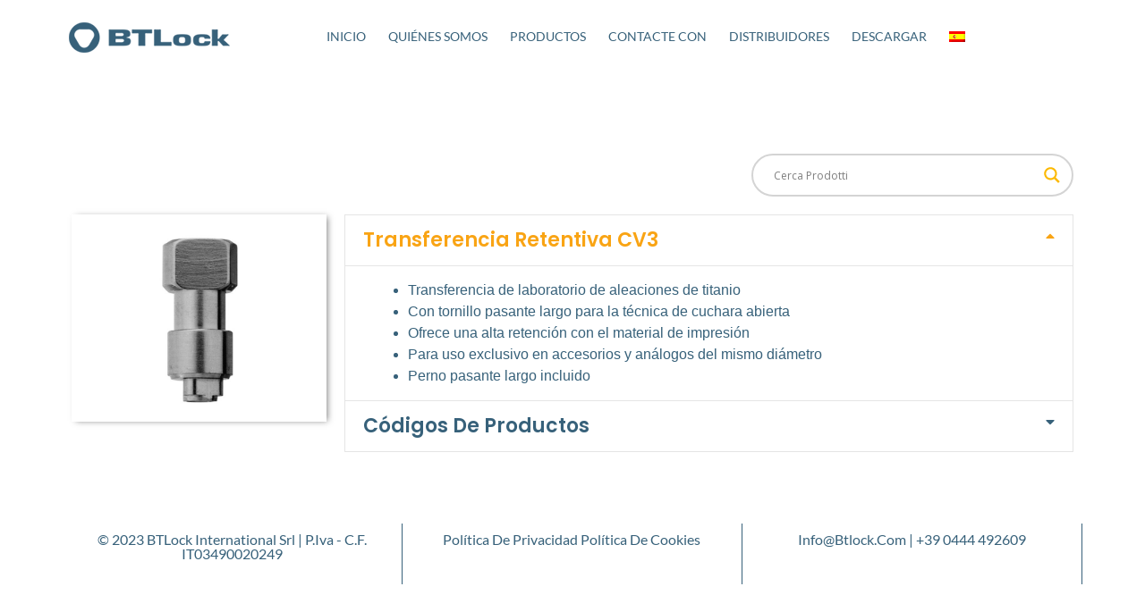

--- FILE ---
content_type: text/html; charset=UTF-8
request_url: https://www.btlock.com/es/transferencia-retentiva-cv3/
body_size: 16706
content:
<!DOCTYPE html>
<html dir="ltr" lang="es-ES" prefix="og: https://ogp.me/ns#">
<head>
	<meta charset="UTF-8">
	<meta name="viewport" content="width=device-width, initial-scale=1.0, viewport-fit=cover" />		<title>Transferencia retentiva CV3 - BTLock</title>
	<style>img:is([sizes="auto" i], [sizes^="auto," i]) { contain-intrinsic-size: 3000px 1500px }</style>
	<link rel="alternate" hreflang="it-it" href="https://www.btlock.com/transfer-ritentivo-cv3/" />
<link rel="alternate" hreflang="en-us" href="https://www.btlock.com/en/retentive-transfer-cv3/" />
<link rel="alternate" hreflang="es-es" href="https://www.btlock.com/es/transferencia-retentiva-cv3/" />
<link rel="alternate" hreflang="x-default" href="https://www.btlock.com/transfer-ritentivo-cv3/" />

		<!-- All in One SEO 4.8.2 - aioseo.com -->
	<meta name="description" content="Extracto de la entrada del blog [1-2 lines]. Este texto se extrae automáticamente de su entrada de blog existente." />
	<meta name="robots" content="max-image-preview:large" />
	<meta name="author" content="admin"/>
	<link rel="canonical" href="https://www.btlock.com/es/transferencia-retentiva-cv3/" />
	<meta name="generator" content="All in One SEO (AIOSEO) 4.8.2" />
		<meta property="og:locale" content="es_ES" />
		<meta property="og:site_name" content="BTLock - Il Made in Italy dell’ implantologia orale" />
		<meta property="og:type" content="article" />
		<meta property="og:title" content="Transferencia retentiva CV3 - BTLock" />
		<meta property="og:description" content="Extracto de la entrada del blog [1-2 lines]. Este texto se extrae automáticamente de su entrada de blog existente." />
		<meta property="og:url" content="https://www.btlock.com/es/transferencia-retentiva-cv3/" />
		<meta property="og:image" content="https://www.btlock.com/wp-content/uploads/2023/02/logo-btlock-ok-3.png" />
		<meta property="og:image:secure_url" content="https://www.btlock.com/wp-content/uploads/2023/02/logo-btlock-ok-3.png" />
		<meta property="article:published_time" content="2023-06-13T10:02:27+00:00" />
		<meta property="article:modified_time" content="2023-06-13T10:02:28+00:00" />
		<meta name="twitter:card" content="summary_large_image" />
		<meta name="twitter:title" content="Transferencia retentiva CV3 - BTLock" />
		<meta name="twitter:description" content="Extracto de la entrada del blog [1-2 lines]. Este texto se extrae automáticamente de su entrada de blog existente." />
		<meta name="twitter:image" content="https://www.btlock.com/wp-content/uploads/2023/02/logo-btlock-ok-3.png" />
		<script type="application/ld+json" class="aioseo-schema">
			{"@context":"https:\/\/schema.org","@graph":[{"@type":"BlogPosting","@id":"https:\/\/www.btlock.com\/es\/transferencia-retentiva-cv3\/#blogposting","name":"Transferencia retentiva CV3 - BTLock","headline":"Transferencia retentiva CV3","author":{"@id":"https:\/\/www.btlock.com\/es\/author\/admin\/#author"},"publisher":{"@id":"https:\/\/www.btlock.com\/es\/#organization"},"image":{"@type":"ImageObject","url":"https:\/\/www.btlock.com\/wp-content\/uploads\/2023\/03\/Transfer-Ritentivo-1.jpg","width":1027,"height":836},"datePublished":"2023-06-13T12:02:27+02:00","dateModified":"2023-06-13T12:02:28+02:00","inLanguage":"es-ES","mainEntityOfPage":{"@id":"https:\/\/www.btlock.com\/es\/transferencia-retentiva-cv3\/#webpage"},"isPartOf":{"@id":"https:\/\/www.btlock.com\/es\/transferencia-retentiva-cv3\/#webpage"},"articleSection":"Material de impresi\u00f3n CV3, Sin categorizar, btlcok, instalaci\u00f3n, sistema de implantes"},{"@type":"BreadcrumbList","@id":"https:\/\/www.btlock.com\/es\/transferencia-retentiva-cv3\/#breadcrumblist","itemListElement":[{"@type":"ListItem","@id":"https:\/\/www.btlock.com\/es\/#listItem","position":1,"name":"Hogar","item":"https:\/\/www.btlock.com\/es\/","nextItem":{"@type":"ListItem","@id":"https:\/\/www.btlock.com\/es\/transferencia-retentiva-cv3\/#listItem","name":"Transferencia retentiva CV3"}},{"@type":"ListItem","@id":"https:\/\/www.btlock.com\/es\/transferencia-retentiva-cv3\/#listItem","position":2,"name":"Transferencia retentiva CV3","previousItem":{"@type":"ListItem","@id":"https:\/\/www.btlock.com\/es\/#listItem","name":"Hogar"}}]},{"@type":"Organization","@id":"https:\/\/www.btlock.com\/es\/#organization","name":"BTLock","description":"Il Made in Italy dell\u2019 implantologia orale","url":"https:\/\/www.btlock.com\/es\/","logo":{"@type":"ImageObject","url":"https:\/\/www.btlock.com\/wp-content\/uploads\/2023\/02\/logo-btlock-ok-3.png","@id":"https:\/\/www.btlock.com\/es\/transferencia-retentiva-cv3\/#organizationLogo","width":180,"height":34,"caption":"logo-btlock"},"image":{"@id":"https:\/\/www.btlock.com\/es\/transferencia-retentiva-cv3\/#organizationLogo"}},{"@type":"Person","@id":"https:\/\/www.btlock.com\/es\/author\/admin\/#author","url":"https:\/\/www.btlock.com\/es\/author\/admin\/","name":"admin","image":{"@type":"ImageObject","@id":"https:\/\/www.btlock.com\/es\/transferencia-retentiva-cv3\/#authorImage","url":"https:\/\/secure.gravatar.com\/avatar\/10d923795aeffa2e6336aa60d29c734c914e229e43d9d4f3892884e3e73c335e?s=96&d=mm&r=g","width":96,"height":96,"caption":"admin"}},{"@type":"WebPage","@id":"https:\/\/www.btlock.com\/es\/transferencia-retentiva-cv3\/#webpage","url":"https:\/\/www.btlock.com\/es\/transferencia-retentiva-cv3\/","name":"Transferencia retentiva CV3 - BTLock","description":"Extracto de la entrada del blog [1-2 lines]. Este texto se extrae autom\u00e1ticamente de su entrada de blog existente.","inLanguage":"es-ES","isPartOf":{"@id":"https:\/\/www.btlock.com\/es\/#website"},"breadcrumb":{"@id":"https:\/\/www.btlock.com\/es\/transferencia-retentiva-cv3\/#breadcrumblist"},"author":{"@id":"https:\/\/www.btlock.com\/es\/author\/admin\/#author"},"creator":{"@id":"https:\/\/www.btlock.com\/es\/author\/admin\/#author"},"image":{"@type":"ImageObject","url":"https:\/\/www.btlock.com\/wp-content\/uploads\/2023\/03\/Transfer-Ritentivo-1.jpg","@id":"https:\/\/www.btlock.com\/es\/transferencia-retentiva-cv3\/#mainImage","width":1027,"height":836},"primaryImageOfPage":{"@id":"https:\/\/www.btlock.com\/es\/transferencia-retentiva-cv3\/#mainImage"},"datePublished":"2023-06-13T12:02:27+02:00","dateModified":"2023-06-13T12:02:28+02:00"},{"@type":"WebSite","@id":"https:\/\/www.btlock.com\/es\/#website","url":"https:\/\/www.btlock.com\/es\/","name":"BTLock","description":"Il Made in Italy dell\u2019 implantologia orale","inLanguage":"es-ES","publisher":{"@id":"https:\/\/www.btlock.com\/es\/#organization"}}]}
		</script>
		<!-- All in One SEO -->

<link rel="alternate" type="application/rss+xml" title="BTLock &raquo; Feed" href="https://www.btlock.com/es/feed/" />
<link rel="alternate" type="application/rss+xml" title="BTLock &raquo; Feed de los comentarios" href="https://www.btlock.com/es/comments/feed/" />
<link rel="alternate" type="application/rss+xml" title="BTLock &raquo; Comentario Transferencia retentiva CV3 del feed" href="https://www.btlock.com/es/transferencia-retentiva-cv3/feed/" />
<script>
window._wpemojiSettings = {"baseUrl":"https:\/\/s.w.org\/images\/core\/emoji\/15.1.0\/72x72\/","ext":".png","svgUrl":"https:\/\/s.w.org\/images\/core\/emoji\/15.1.0\/svg\/","svgExt":".svg","source":{"concatemoji":"https:\/\/www.btlock.com\/wp-includes\/js\/wp-emoji-release.min.js?ver=6.8.1"}};
/*! This file is auto-generated */
!function(i,n){var o,s,e;function c(e){try{var t={supportTests:e,timestamp:(new Date).valueOf()};sessionStorage.setItem(o,JSON.stringify(t))}catch(e){}}function p(e,t,n){e.clearRect(0,0,e.canvas.width,e.canvas.height),e.fillText(t,0,0);var t=new Uint32Array(e.getImageData(0,0,e.canvas.width,e.canvas.height).data),r=(e.clearRect(0,0,e.canvas.width,e.canvas.height),e.fillText(n,0,0),new Uint32Array(e.getImageData(0,0,e.canvas.width,e.canvas.height).data));return t.every(function(e,t){return e===r[t]})}function u(e,t,n){switch(t){case"flag":return n(e,"\ud83c\udff3\ufe0f\u200d\u26a7\ufe0f","\ud83c\udff3\ufe0f\u200b\u26a7\ufe0f")?!1:!n(e,"\ud83c\uddfa\ud83c\uddf3","\ud83c\uddfa\u200b\ud83c\uddf3")&&!n(e,"\ud83c\udff4\udb40\udc67\udb40\udc62\udb40\udc65\udb40\udc6e\udb40\udc67\udb40\udc7f","\ud83c\udff4\u200b\udb40\udc67\u200b\udb40\udc62\u200b\udb40\udc65\u200b\udb40\udc6e\u200b\udb40\udc67\u200b\udb40\udc7f");case"emoji":return!n(e,"\ud83d\udc26\u200d\ud83d\udd25","\ud83d\udc26\u200b\ud83d\udd25")}return!1}function f(e,t,n){var r="undefined"!=typeof WorkerGlobalScope&&self instanceof WorkerGlobalScope?new OffscreenCanvas(300,150):i.createElement("canvas"),a=r.getContext("2d",{willReadFrequently:!0}),o=(a.textBaseline="top",a.font="600 32px Arial",{});return e.forEach(function(e){o[e]=t(a,e,n)}),o}function t(e){var t=i.createElement("script");t.src=e,t.defer=!0,i.head.appendChild(t)}"undefined"!=typeof Promise&&(o="wpEmojiSettingsSupports",s=["flag","emoji"],n.supports={everything:!0,everythingExceptFlag:!0},e=new Promise(function(e){i.addEventListener("DOMContentLoaded",e,{once:!0})}),new Promise(function(t){var n=function(){try{var e=JSON.parse(sessionStorage.getItem(o));if("object"==typeof e&&"number"==typeof e.timestamp&&(new Date).valueOf()<e.timestamp+604800&&"object"==typeof e.supportTests)return e.supportTests}catch(e){}return null}();if(!n){if("undefined"!=typeof Worker&&"undefined"!=typeof OffscreenCanvas&&"undefined"!=typeof URL&&URL.createObjectURL&&"undefined"!=typeof Blob)try{var e="postMessage("+f.toString()+"("+[JSON.stringify(s),u.toString(),p.toString()].join(",")+"));",r=new Blob([e],{type:"text/javascript"}),a=new Worker(URL.createObjectURL(r),{name:"wpTestEmojiSupports"});return void(a.onmessage=function(e){c(n=e.data),a.terminate(),t(n)})}catch(e){}c(n=f(s,u,p))}t(n)}).then(function(e){for(var t in e)n.supports[t]=e[t],n.supports.everything=n.supports.everything&&n.supports[t],"flag"!==t&&(n.supports.everythingExceptFlag=n.supports.everythingExceptFlag&&n.supports[t]);n.supports.everythingExceptFlag=n.supports.everythingExceptFlag&&!n.supports.flag,n.DOMReady=!1,n.readyCallback=function(){n.DOMReady=!0}}).then(function(){return e}).then(function(){var e;n.supports.everything||(n.readyCallback(),(e=n.source||{}).concatemoji?t(e.concatemoji):e.wpemoji&&e.twemoji&&(t(e.twemoji),t(e.wpemoji)))}))}((window,document),window._wpemojiSettings);
</script>
<style id='wp-emoji-styles-inline-css'>

	img.wp-smiley, img.emoji {
		display: inline !important;
		border: none !important;
		box-shadow: none !important;
		height: 1em !important;
		width: 1em !important;
		margin: 0 0.07em !important;
		vertical-align: -0.1em !important;
		background: none !important;
		padding: 0 !important;
	}
</style>
<style id='classic-theme-styles-inline-css'>
/*! This file is auto-generated */
.wp-block-button__link{color:#fff;background-color:#32373c;border-radius:9999px;box-shadow:none;text-decoration:none;padding:calc(.667em + 2px) calc(1.333em + 2px);font-size:1.125em}.wp-block-file__button{background:#32373c;color:#fff;text-decoration:none}
</style>
<link rel='stylesheet' id='twenty-twenty-one-custom-color-overrides-css' href='https://www.btlock.com/wp-content/themes/twentytwentyone/assets/css/custom-color-overrides.css?ver=1.0' media='all' />
<style id='global-styles-inline-css'>
:root{--wp--preset--aspect-ratio--square: 1;--wp--preset--aspect-ratio--4-3: 4/3;--wp--preset--aspect-ratio--3-4: 3/4;--wp--preset--aspect-ratio--3-2: 3/2;--wp--preset--aspect-ratio--2-3: 2/3;--wp--preset--aspect-ratio--16-9: 16/9;--wp--preset--aspect-ratio--9-16: 9/16;--wp--preset--color--black: #000000;--wp--preset--color--cyan-bluish-gray: #abb8c3;--wp--preset--color--white: #FFFFFF;--wp--preset--color--pale-pink: #f78da7;--wp--preset--color--vivid-red: #cf2e2e;--wp--preset--color--luminous-vivid-orange: #ff6900;--wp--preset--color--luminous-vivid-amber: #fcb900;--wp--preset--color--light-green-cyan: #7bdcb5;--wp--preset--color--vivid-green-cyan: #00d084;--wp--preset--color--pale-cyan-blue: #8ed1fc;--wp--preset--color--vivid-cyan-blue: #0693e3;--wp--preset--color--vivid-purple: #9b51e0;--wp--preset--color--dark-gray: #28303D;--wp--preset--color--gray: #39414D;--wp--preset--color--green: #D1E4DD;--wp--preset--color--blue: #D1DFE4;--wp--preset--color--purple: #D1D1E4;--wp--preset--color--red: #E4D1D1;--wp--preset--color--orange: #E4DAD1;--wp--preset--color--yellow: #EEEADD;--wp--preset--gradient--vivid-cyan-blue-to-vivid-purple: linear-gradient(135deg,rgba(6,147,227,1) 0%,rgb(155,81,224) 100%);--wp--preset--gradient--light-green-cyan-to-vivid-green-cyan: linear-gradient(135deg,rgb(122,220,180) 0%,rgb(0,208,130) 100%);--wp--preset--gradient--luminous-vivid-amber-to-luminous-vivid-orange: linear-gradient(135deg,rgba(252,185,0,1) 0%,rgba(255,105,0,1) 100%);--wp--preset--gradient--luminous-vivid-orange-to-vivid-red: linear-gradient(135deg,rgba(255,105,0,1) 0%,rgb(207,46,46) 100%);--wp--preset--gradient--very-light-gray-to-cyan-bluish-gray: linear-gradient(135deg,rgb(238,238,238) 0%,rgb(169,184,195) 100%);--wp--preset--gradient--cool-to-warm-spectrum: linear-gradient(135deg,rgb(74,234,220) 0%,rgb(151,120,209) 20%,rgb(207,42,186) 40%,rgb(238,44,130) 60%,rgb(251,105,98) 80%,rgb(254,248,76) 100%);--wp--preset--gradient--blush-light-purple: linear-gradient(135deg,rgb(255,206,236) 0%,rgb(152,150,240) 100%);--wp--preset--gradient--blush-bordeaux: linear-gradient(135deg,rgb(254,205,165) 0%,rgb(254,45,45) 50%,rgb(107,0,62) 100%);--wp--preset--gradient--luminous-dusk: linear-gradient(135deg,rgb(255,203,112) 0%,rgb(199,81,192) 50%,rgb(65,88,208) 100%);--wp--preset--gradient--pale-ocean: linear-gradient(135deg,rgb(255,245,203) 0%,rgb(182,227,212) 50%,rgb(51,167,181) 100%);--wp--preset--gradient--electric-grass: linear-gradient(135deg,rgb(202,248,128) 0%,rgb(113,206,126) 100%);--wp--preset--gradient--midnight: linear-gradient(135deg,rgb(2,3,129) 0%,rgb(40,116,252) 100%);--wp--preset--gradient--purple-to-yellow: linear-gradient(160deg, #D1D1E4 0%, #EEEADD 100%);--wp--preset--gradient--yellow-to-purple: linear-gradient(160deg, #EEEADD 0%, #D1D1E4 100%);--wp--preset--gradient--green-to-yellow: linear-gradient(160deg, #D1E4DD 0%, #EEEADD 100%);--wp--preset--gradient--yellow-to-green: linear-gradient(160deg, #EEEADD 0%, #D1E4DD 100%);--wp--preset--gradient--red-to-yellow: linear-gradient(160deg, #E4D1D1 0%, #EEEADD 100%);--wp--preset--gradient--yellow-to-red: linear-gradient(160deg, #EEEADD 0%, #E4D1D1 100%);--wp--preset--gradient--purple-to-red: linear-gradient(160deg, #D1D1E4 0%, #E4D1D1 100%);--wp--preset--gradient--red-to-purple: linear-gradient(160deg, #E4D1D1 0%, #D1D1E4 100%);--wp--preset--font-size--small: 18px;--wp--preset--font-size--medium: 20px;--wp--preset--font-size--large: 24px;--wp--preset--font-size--x-large: 42px;--wp--preset--font-size--extra-small: 16px;--wp--preset--font-size--normal: 20px;--wp--preset--font-size--extra-large: 40px;--wp--preset--font-size--huge: 96px;--wp--preset--font-size--gigantic: 144px;--wp--preset--spacing--20: 0.44rem;--wp--preset--spacing--30: 0.67rem;--wp--preset--spacing--40: 1rem;--wp--preset--spacing--50: 1.5rem;--wp--preset--spacing--60: 2.25rem;--wp--preset--spacing--70: 3.38rem;--wp--preset--spacing--80: 5.06rem;--wp--preset--shadow--natural: 6px 6px 9px rgba(0, 0, 0, 0.2);--wp--preset--shadow--deep: 12px 12px 50px rgba(0, 0, 0, 0.4);--wp--preset--shadow--sharp: 6px 6px 0px rgba(0, 0, 0, 0.2);--wp--preset--shadow--outlined: 6px 6px 0px -3px rgba(255, 255, 255, 1), 6px 6px rgba(0, 0, 0, 1);--wp--preset--shadow--crisp: 6px 6px 0px rgba(0, 0, 0, 1);}:where(.is-layout-flex){gap: 0.5em;}:where(.is-layout-grid){gap: 0.5em;}body .is-layout-flex{display: flex;}.is-layout-flex{flex-wrap: wrap;align-items: center;}.is-layout-flex > :is(*, div){margin: 0;}body .is-layout-grid{display: grid;}.is-layout-grid > :is(*, div){margin: 0;}:where(.wp-block-columns.is-layout-flex){gap: 2em;}:where(.wp-block-columns.is-layout-grid){gap: 2em;}:where(.wp-block-post-template.is-layout-flex){gap: 1.25em;}:where(.wp-block-post-template.is-layout-grid){gap: 1.25em;}.has-black-color{color: var(--wp--preset--color--black) !important;}.has-cyan-bluish-gray-color{color: var(--wp--preset--color--cyan-bluish-gray) !important;}.has-white-color{color: var(--wp--preset--color--white) !important;}.has-pale-pink-color{color: var(--wp--preset--color--pale-pink) !important;}.has-vivid-red-color{color: var(--wp--preset--color--vivid-red) !important;}.has-luminous-vivid-orange-color{color: var(--wp--preset--color--luminous-vivid-orange) !important;}.has-luminous-vivid-amber-color{color: var(--wp--preset--color--luminous-vivid-amber) !important;}.has-light-green-cyan-color{color: var(--wp--preset--color--light-green-cyan) !important;}.has-vivid-green-cyan-color{color: var(--wp--preset--color--vivid-green-cyan) !important;}.has-pale-cyan-blue-color{color: var(--wp--preset--color--pale-cyan-blue) !important;}.has-vivid-cyan-blue-color{color: var(--wp--preset--color--vivid-cyan-blue) !important;}.has-vivid-purple-color{color: var(--wp--preset--color--vivid-purple) !important;}.has-black-background-color{background-color: var(--wp--preset--color--black) !important;}.has-cyan-bluish-gray-background-color{background-color: var(--wp--preset--color--cyan-bluish-gray) !important;}.has-white-background-color{background-color: var(--wp--preset--color--white) !important;}.has-pale-pink-background-color{background-color: var(--wp--preset--color--pale-pink) !important;}.has-vivid-red-background-color{background-color: var(--wp--preset--color--vivid-red) !important;}.has-luminous-vivid-orange-background-color{background-color: var(--wp--preset--color--luminous-vivid-orange) !important;}.has-luminous-vivid-amber-background-color{background-color: var(--wp--preset--color--luminous-vivid-amber) !important;}.has-light-green-cyan-background-color{background-color: var(--wp--preset--color--light-green-cyan) !important;}.has-vivid-green-cyan-background-color{background-color: var(--wp--preset--color--vivid-green-cyan) !important;}.has-pale-cyan-blue-background-color{background-color: var(--wp--preset--color--pale-cyan-blue) !important;}.has-vivid-cyan-blue-background-color{background-color: var(--wp--preset--color--vivid-cyan-blue) !important;}.has-vivid-purple-background-color{background-color: var(--wp--preset--color--vivid-purple) !important;}.has-black-border-color{border-color: var(--wp--preset--color--black) !important;}.has-cyan-bluish-gray-border-color{border-color: var(--wp--preset--color--cyan-bluish-gray) !important;}.has-white-border-color{border-color: var(--wp--preset--color--white) !important;}.has-pale-pink-border-color{border-color: var(--wp--preset--color--pale-pink) !important;}.has-vivid-red-border-color{border-color: var(--wp--preset--color--vivid-red) !important;}.has-luminous-vivid-orange-border-color{border-color: var(--wp--preset--color--luminous-vivid-orange) !important;}.has-luminous-vivid-amber-border-color{border-color: var(--wp--preset--color--luminous-vivid-amber) !important;}.has-light-green-cyan-border-color{border-color: var(--wp--preset--color--light-green-cyan) !important;}.has-vivid-green-cyan-border-color{border-color: var(--wp--preset--color--vivid-green-cyan) !important;}.has-pale-cyan-blue-border-color{border-color: var(--wp--preset--color--pale-cyan-blue) !important;}.has-vivid-cyan-blue-border-color{border-color: var(--wp--preset--color--vivid-cyan-blue) !important;}.has-vivid-purple-border-color{border-color: var(--wp--preset--color--vivid-purple) !important;}.has-vivid-cyan-blue-to-vivid-purple-gradient-background{background: var(--wp--preset--gradient--vivid-cyan-blue-to-vivid-purple) !important;}.has-light-green-cyan-to-vivid-green-cyan-gradient-background{background: var(--wp--preset--gradient--light-green-cyan-to-vivid-green-cyan) !important;}.has-luminous-vivid-amber-to-luminous-vivid-orange-gradient-background{background: var(--wp--preset--gradient--luminous-vivid-amber-to-luminous-vivid-orange) !important;}.has-luminous-vivid-orange-to-vivid-red-gradient-background{background: var(--wp--preset--gradient--luminous-vivid-orange-to-vivid-red) !important;}.has-very-light-gray-to-cyan-bluish-gray-gradient-background{background: var(--wp--preset--gradient--very-light-gray-to-cyan-bluish-gray) !important;}.has-cool-to-warm-spectrum-gradient-background{background: var(--wp--preset--gradient--cool-to-warm-spectrum) !important;}.has-blush-light-purple-gradient-background{background: var(--wp--preset--gradient--blush-light-purple) !important;}.has-blush-bordeaux-gradient-background{background: var(--wp--preset--gradient--blush-bordeaux) !important;}.has-luminous-dusk-gradient-background{background: var(--wp--preset--gradient--luminous-dusk) !important;}.has-pale-ocean-gradient-background{background: var(--wp--preset--gradient--pale-ocean) !important;}.has-electric-grass-gradient-background{background: var(--wp--preset--gradient--electric-grass) !important;}.has-midnight-gradient-background{background: var(--wp--preset--gradient--midnight) !important;}.has-small-font-size{font-size: var(--wp--preset--font-size--small) !important;}.has-medium-font-size{font-size: var(--wp--preset--font-size--medium) !important;}.has-large-font-size{font-size: var(--wp--preset--font-size--large) !important;}.has-x-large-font-size{font-size: var(--wp--preset--font-size--x-large) !important;}
:where(.wp-block-post-template.is-layout-flex){gap: 1.25em;}:where(.wp-block-post-template.is-layout-grid){gap: 1.25em;}
:where(.wp-block-columns.is-layout-flex){gap: 2em;}:where(.wp-block-columns.is-layout-grid){gap: 2em;}
:root :where(.wp-block-pullquote){font-size: 1.5em;line-height: 1.6;}
</style>
<link rel='stylesheet' id='wpml-blocks-css' href='https://www.btlock.com/wp-content/plugins/sitepress-multilingual-cms/dist/css/blocks/styles.css?ver=4.6.6' media='all' />
<link rel='stylesheet' id='wpml-legacy-horizontal-list-0-css' href='https://www.btlock.com/wp-content/plugins/sitepress-multilingual-cms/templates/language-switchers/legacy-list-horizontal/style.min.css?ver=1' media='all' />
<link rel='stylesheet' id='wpml-menu-item-0-css' href='https://www.btlock.com/wp-content/plugins/sitepress-multilingual-cms/templates/language-switchers/menu-item/style.min.css?ver=1' media='all' />
<link rel='stylesheet' id='twenty-twenty-one-style-css' href='https://www.btlock.com/wp-content/themes/twentytwentyone/style.css?ver=1.0' media='all' />
<link rel='stylesheet' id='twenty-twenty-one-print-style-css' href='https://www.btlock.com/wp-content/themes/twentytwentyone/assets/css/print.css?ver=1.0' media='print' />
<link rel='stylesheet' id='wpdreams-asl-basic-css' href='https://www.btlock.com/wp-content/plugins/ajax-search-lite/css/style.basic.css?ver=4.12.7' media='all' />
<link rel='stylesheet' id='wpdreams-asl-instance-css' href='https://www.btlock.com/wp-content/plugins/ajax-search-lite/css/style-curvy-blue.css?ver=4.12.7' media='all' />
<link rel='stylesheet' id='elementor-icons-css' href='https://www.btlock.com/wp-content/plugins/elementor/assets/lib/eicons/css/elementor-icons.min.css?ver=5.40.0' media='all' />
<link rel='stylesheet' id='elementor-frontend-css' href='https://www.btlock.com/wp-content/plugins/elementor/assets/css/frontend.min.css?ver=3.29.0' media='all' />
<link rel='stylesheet' id='elementor-post-13-css' href='https://www.btlock.com/wp-content/uploads/elementor/css/post-13.css?ver=1748239842' media='all' />
<link rel='stylesheet' id='elementor-pro-css' href='https://www.btlock.com/wp-content/plugins/elementor-pro/assets/css/frontend.min.css?ver=3.17.1' media='all' />
<link rel='stylesheet' id='swiper-css' href='https://www.btlock.com/wp-content/plugins/elementor/assets/lib/swiper/v8/css/swiper.min.css?ver=8.4.5' media='all' />
<link rel='stylesheet' id='e-swiper-css' href='https://www.btlock.com/wp-content/plugins/elementor/assets/css/conditionals/e-swiper.min.css?ver=3.29.0' media='all' />
<link rel='stylesheet' id='widget-image-css' href='https://www.btlock.com/wp-content/plugins/elementor/assets/css/widget-image.min.css?ver=3.29.0' media='all' />
<link rel='stylesheet' id='widget-accordion-css' href='https://www.btlock.com/wp-content/plugins/elementor/assets/css/widget-accordion.min.css?ver=3.29.0' media='all' />
<link rel='stylesheet' id='elementor-post-8957-css' href='https://www.btlock.com/wp-content/uploads/elementor/css/post-8957.css?ver=1748386748' media='all' />
<link rel='stylesheet' id='elementor-post-9228-css' href='https://www.btlock.com/wp-content/uploads/elementor/css/post-9228.css?ver=1748240717' media='all' />
<link rel='stylesheet' id='elementor-post-9224-css' href='https://www.btlock.com/wp-content/uploads/elementor/css/post-9224.css?ver=1748240717' media='all' />
<link rel='stylesheet' id='elementor-post-9300-css' href='https://www.btlock.com/wp-content/uploads/elementor/css/post-9300.css?ver=1748240717' media='all' />
<link rel='stylesheet' id='elementor-post-9372-css' href='https://www.btlock.com/wp-content/uploads/elementor/css/post-9372.css?ver=1748240717' media='all' />
<link rel='stylesheet' id='elementor-post-9289-css' href='https://www.btlock.com/wp-content/uploads/elementor/css/post-9289.css?ver=1748244064' media='all' />
<link rel='stylesheet' id='elementor-gf-local-lato-css' href='https://www.btlock.com/wp-content/uploads/elementor/google-fonts/css/lato.css?ver=1743400964' media='all' />
<link rel='stylesheet' id='elementor-gf-local-poppins-css' href='https://www.btlock.com/wp-content/uploads/elementor/google-fonts/css/poppins.css?ver=1743400966' media='all' />
<link rel='stylesheet' id='elementor-gf-local-dmsans-css' href='https://www.btlock.com/wp-content/uploads/elementor/google-fonts/css/dmsans.css?ver=1743400969' media='all' />
<link rel='stylesheet' id='elementor-icons-shared-0-css' href='https://www.btlock.com/wp-content/plugins/elementor/assets/lib/font-awesome/css/fontawesome.min.css?ver=5.15.3' media='all' />
<link rel='stylesheet' id='elementor-icons-fa-solid-css' href='https://www.btlock.com/wp-content/plugins/elementor/assets/lib/font-awesome/css/solid.min.css?ver=5.15.3' media='all' />
<script src="https://www.btlock.com/wp-includes/js/jquery/jquery.min.js?ver=3.7.1" id="jquery-core-js"></script>
<script src="https://www.btlock.com/wp-includes/js/jquery/jquery-migrate.min.js?ver=3.4.1" id="jquery-migrate-js"></script>
<link rel="https://api.w.org/" href="https://www.btlock.com/es/wp-json/" /><link rel="alternate" title="JSON" type="application/json" href="https://www.btlock.com/es/wp-json/wp/v2/posts/8957" /><link rel="EditURI" type="application/rsd+xml" title="RSD" href="https://www.btlock.com/xmlrpc.php?rsd" />
<meta name="generator" content="WordPress 6.8.1" />
<link rel='shortlink' href='https://www.btlock.com/es/?p=8957' />
<link rel="alternate" title="oEmbed (JSON)" type="application/json+oembed" href="https://www.btlock.com/es/wp-json/oembed/1.0/embed?url=https%3A%2F%2Fwww.btlock.com%2Fes%2Ftransferencia-retentiva-cv3%2F" />
<link rel="alternate" title="oEmbed (XML)" type="text/xml+oembed" href="https://www.btlock.com/es/wp-json/oembed/1.0/embed?url=https%3A%2F%2Fwww.btlock.com%2Fes%2Ftransferencia-retentiva-cv3%2F&#038;format=xml" />
<meta name="generator" content="WPML ver:4.6.6 stt:1,27,2;" />
<link rel="pingback" href="https://www.btlock.com/xmlrpc.php">				<link rel="preconnect" href="https://fonts.gstatic.com" crossorigin />
				<link rel="preload" as="style" href="//fonts.googleapis.com/css?family=Open+Sans&display=swap" />
				<link rel="stylesheet" href="//fonts.googleapis.com/css?family=Open+Sans&display=swap" media="all" />
				<meta name="generator" content="Elementor 3.29.0; features: additional_custom_breakpoints, e_local_google_fonts; settings: css_print_method-external, google_font-enabled, font_display-swap">
			<style>
				.e-con.e-parent:nth-of-type(n+4):not(.e-lazyloaded):not(.e-no-lazyload),
				.e-con.e-parent:nth-of-type(n+4):not(.e-lazyloaded):not(.e-no-lazyload) * {
					background-image: none !important;
				}
				@media screen and (max-height: 1024px) {
					.e-con.e-parent:nth-of-type(n+3):not(.e-lazyloaded):not(.e-no-lazyload),
					.e-con.e-parent:nth-of-type(n+3):not(.e-lazyloaded):not(.e-no-lazyload) * {
						background-image: none !important;
					}
				}
				@media screen and (max-height: 640px) {
					.e-con.e-parent:nth-of-type(n+2):not(.e-lazyloaded):not(.e-no-lazyload),
					.e-con.e-parent:nth-of-type(n+2):not(.e-lazyloaded):not(.e-no-lazyload) * {
						background-image: none !important;
					}
				}
			</style>
						            <style>
				            
					div[id*='ajaxsearchlitesettings'].searchsettings .asl_option_inner label {
						font-size: 0px !important;
						color: rgba(0, 0, 0, 0);
					}
					div[id*='ajaxsearchlitesettings'].searchsettings .asl_option_inner label:after {
						font-size: 11px !important;
						position: absolute;
						top: 0;
						left: 0;
						z-index: 1;
					}
					.asl_w_container {
						width: 100%;
						margin: 0px 0px 0px 0px;
						min-width: 200px;
					}
					div[id*='ajaxsearchlite'].asl_m {
						width: 100%;
					}
					div[id*='ajaxsearchliteres'].wpdreams_asl_results div.resdrg span.highlighted {
						font-weight: bold;
						color: rgba(217, 49, 43, 1);
						background-color: rgba(238, 238, 238, 1);
					}
					div[id*='ajaxsearchliteres'].wpdreams_asl_results .results img.asl_image {
						width: 70px;
						height: 70px;
						object-fit: cover;
					}
					div.asl_r .results {
						max-height: none;
					}
				
						div.asl_r.asl_w.vertical .results .item::after {
							display: block;
							position: absolute;
							bottom: 0;
							content: '';
							height: 1px;
							width: 100%;
							background: #D8D8D8;
						}
						div.asl_r.asl_w.vertical .results .item.asl_last_item::after {
							display: none;
						}
								            </style>
			            <link rel="icon" href="https://www.btlock.com/wp-content/uploads/2023/02/cropped-logo-hover-32x32.png" sizes="32x32" />
<link rel="icon" href="https://www.btlock.com/wp-content/uploads/2023/02/cropped-logo-hover-192x192.png" sizes="192x192" />
<link rel="apple-touch-icon" href="https://www.btlock.com/wp-content/uploads/2023/02/cropped-logo-hover-180x180.png" />
<meta name="msapplication-TileImage" content="https://www.btlock.com/wp-content/uploads/2023/02/cropped-logo-hover-270x270.png" />
		<style id="wp-custom-css">
			.elementor-portfolio-item__overlay{
    background-image: url(https://www.btlock.com/wp-content/uploads/2023/02/logo-hover.png);
    background-repeat: no-repeat;
    background-position: center;
    background-size: 20%;
    }
.elementor-portfolio-item__title{
	margin-top: 100px !important;
}
.btlock-header{
	color:#F9A414;
	font-size:40px;
}
.table_prodotti{
	border: none;
	border-bottom:1px solid rgba(2, 1, 1, .2);
	width:auto;
}		</style>
		</head>
<body class="wp-singular post-template-default single single-post postid-8957 single-format-standard wp-custom-logo wp-embed-responsive wp-theme-twentytwentyone wp-child-theme-twentytwentyone_2 is-light-theme no-js singular elementor-default elementor-template-full-width elementor-kit-13 elementor-page elementor-page-8957 elementor-page-9289">
		<header data-elementor-type="header" data-elementor-id="9300" class="elementor elementor-9300 elementor-24 elementor-location-header" data-elementor-post-type="elementor_library">
					<div class="elementor-section-wrap">
								<header class="elementor-section elementor-top-section elementor-element elementor-element-45166062 elementor-section-content-middle elementor-section-boxed elementor-section-height-default elementor-section-height-default" data-id="45166062" data-element_type="section" data-settings="{&quot;background_background&quot;:&quot;classic&quot;,&quot;sticky&quot;:&quot;top&quot;,&quot;sticky_on&quot;:[&quot;desktop&quot;,&quot;tablet&quot;,&quot;mobile&quot;],&quot;sticky_offset&quot;:0,&quot;sticky_effects_offset&quot;:0}">
						<div class="elementor-container elementor-column-gap-no">
					<div class="elementor-column elementor-col-33 elementor-top-column elementor-element elementor-element-6e25e45a" data-id="6e25e45a" data-element_type="column">
			<div class="elementor-widget-wrap elementor-element-populated">
						<div class="elementor-element elementor-element-22287ae0 elementor-widget elementor-widget-theme-site-logo elementor-widget-image" data-id="22287ae0" data-element_type="widget" data-widget_type="theme-site-logo.default">
				<div class="elementor-widget-container">
										<div class="elementor-image">
								<a href="https://www.btlock.com/es/">
			<img width="180" height="34" src="https://www.btlock.com/wp-content/uploads/2023/02/logo-btlock-ok-3.png" class="attachment-full size-full wp-image-3508" alt="logo-btlock" style="width:100%;height:18.89%;max-width:180px" />				</a>
										</div>
								</div>
				</div>
					</div>
		</div>
				<div class="elementor-column elementor-col-33 elementor-top-column elementor-element elementor-element-54ff49f" data-id="54ff49f" data-element_type="column">
			<div class="elementor-widget-wrap elementor-element-populated">
						<div class="elementor-element elementor-element-f197bf4 elementor-nav-menu__align-center elementor-nav-menu--stretch elementor-nav-menu--dropdown-tablet elementor-nav-menu__text-align-aside elementor-nav-menu--toggle elementor-nav-menu--burger elementor-widget elementor-widget-nav-menu" data-id="f197bf4" data-element_type="widget" data-settings="{&quot;full_width&quot;:&quot;stretch&quot;,&quot;submenu_icon&quot;:{&quot;value&quot;:&quot;&lt;i class=\&quot;fas fa-angle-down\&quot;&gt;&lt;\/i&gt;&quot;,&quot;library&quot;:&quot;fa-solid&quot;},&quot;layout&quot;:&quot;horizontal&quot;,&quot;toggle&quot;:&quot;burger&quot;}" data-widget_type="nav-menu.default">
				<div class="elementor-widget-container">
								<nav class="elementor-nav-menu--main elementor-nav-menu__container elementor-nav-menu--layout-horizontal e--pointer-underline e--animation-slide">
				<ul id="menu-1-f197bf4" class="elementor-nav-menu"><li class="menu-item menu-item-type-post_type menu-item-object-page menu-item-home menu-item-55"><a href="https://www.btlock.com/es/" class="elementor-item">Inicio</a></li>
<li class="menu-item menu-item-type-post_type menu-item-object-page menu-item-56"><a href="https://www.btlock.com/es/quienes-somos/" class="elementor-item">Quiénes somos</a></li>
<li class="menu-item menu-item-type-post_type menu-item-object-page menu-item-has-children menu-item-781"><a href="https://www.btlock.com/es/productos/" class="elementor-item">Productos</a>
<ul class="sub-menu elementor-nav-menu--dropdown">
	<li class="menu-item menu-item-type-post_type menu-item-object-page menu-item-2847"><a href="https://www.btlock.com/es/productos/sistema-de-implante-btlock/" class="elementor-sub-item">Sistema de implante BTLock</a></li>
	<li class="menu-item menu-item-type-post_type menu-item-object-page menu-item-2845"><a href="https://www.btlock.com/es/productos/componentes-protesicos/" class="elementor-sub-item">Componentes protésicos</a></li>
	<li class="menu-item menu-item-type-post_type menu-item-object-page menu-item-2848"><a href="https://www.btlock.com/es/productos/herramientas-y-accesorios/" class="elementor-sub-item">Herramientas y accesorios</a></li>
	<li class="menu-item menu-item-type-post_type menu-item-object-page menu-item-2849"><a href="https://www.btlock.com/es/productos/osteosintesis/" class="elementor-sub-item">Osteosíntesis</a></li>
	<li class="menu-item menu-item-type-post_type menu-item-object-page menu-item-2846"><a href="https://www.btlock.com/es/productos/cirugia-guiada/" class="elementor-sub-item">Cirugía guiada</a></li>
</ul>
</li>
<li class="menu-item menu-item-type-post_type menu-item-object-page menu-item-234"><a href="https://www.btlock.com/es/contacte-con/" class="elementor-item">Contacte con</a></li>
<li class="menu-item menu-item-type-post_type menu-item-object-page menu-item-2175"><a href="https://www.btlock.com/es/distribuidores/" class="elementor-item">Distribuidores</a></li>
<li class="menu-item menu-item-type-post_type menu-item-object-page menu-item-2811"><a href="https://www.btlock.com/es/descargar/" class="elementor-item">Descargar</a></li>
<li class="menu-item wpml-ls-slot-8 wpml-ls-item wpml-ls-item-es wpml-ls-current-language wpml-ls-menu-item wpml-ls-last-item menu-item-type-wpml_ls_menu_item menu-item-object-wpml_ls_menu_item menu-item-has-children menu-item-wpml-ls-8-es"><a href="https://www.btlock.com/es/transferencia-retentiva-cv3/" class="elementor-item"><img
            class="wpml-ls-flag"
            src="https://www.btlock.com/wp-content/plugins/sitepress-multilingual-cms/res/flags/es.png"
            alt="Español"
            
            
    /></a>
<ul class="sub-menu elementor-nav-menu--dropdown">
	<li class="menu-item wpml-ls-slot-8 wpml-ls-item wpml-ls-item-it wpml-ls-menu-item wpml-ls-first-item menu-item-type-wpml_ls_menu_item menu-item-object-wpml_ls_menu_item menu-item-wpml-ls-8-it"><a href="https://www.btlock.com/transfer-ritentivo-cv3/" class="elementor-sub-item"><img
            class="wpml-ls-flag"
            src="https://www.btlock.com/wp-content/plugins/sitepress-multilingual-cms/res/flags/it.png"
            alt="Italiano"
            
            
    /></a></li>
	<li class="menu-item wpml-ls-slot-8 wpml-ls-item wpml-ls-item-en wpml-ls-menu-item menu-item-type-wpml_ls_menu_item menu-item-object-wpml_ls_menu_item menu-item-wpml-ls-8-en"><a href="https://www.btlock.com/en/retentive-transfer-cv3/" class="elementor-sub-item"><img
            class="wpml-ls-flag"
            src="https://www.btlock.com/wp-content/plugins/sitepress-multilingual-cms/res/flags/en.png"
            alt="Inglés"
            
            
    /></a></li>
</ul>
</li>
</ul>			</nav>
					<div class="elementor-menu-toggle" role="button" tabindex="0" aria-label="Alternar menú" aria-expanded="false">
			<i aria-hidden="true" role="presentation" class="elementor-menu-toggle__icon--open eicon-menu-bar"></i><i aria-hidden="true" role="presentation" class="elementor-menu-toggle__icon--close eicon-close"></i>			<span class="elementor-screen-only">Menú</span>
		</div>
					<nav class="elementor-nav-menu--dropdown elementor-nav-menu__container" aria-hidden="true">
				<ul id="menu-2-f197bf4" class="elementor-nav-menu"><li class="menu-item menu-item-type-post_type menu-item-object-page menu-item-home menu-item-55"><a href="https://www.btlock.com/es/" class="elementor-item" tabindex="-1">Inicio</a></li>
<li class="menu-item menu-item-type-post_type menu-item-object-page menu-item-56"><a href="https://www.btlock.com/es/quienes-somos/" class="elementor-item" tabindex="-1">Quiénes somos</a></li>
<li class="menu-item menu-item-type-post_type menu-item-object-page menu-item-has-children menu-item-781"><a href="https://www.btlock.com/es/productos/" class="elementor-item" tabindex="-1">Productos</a>
<ul class="sub-menu elementor-nav-menu--dropdown">
	<li class="menu-item menu-item-type-post_type menu-item-object-page menu-item-2847"><a href="https://www.btlock.com/es/productos/sistema-de-implante-btlock/" class="elementor-sub-item" tabindex="-1">Sistema de implante BTLock</a></li>
	<li class="menu-item menu-item-type-post_type menu-item-object-page menu-item-2845"><a href="https://www.btlock.com/es/productos/componentes-protesicos/" class="elementor-sub-item" tabindex="-1">Componentes protésicos</a></li>
	<li class="menu-item menu-item-type-post_type menu-item-object-page menu-item-2848"><a href="https://www.btlock.com/es/productos/herramientas-y-accesorios/" class="elementor-sub-item" tabindex="-1">Herramientas y accesorios</a></li>
	<li class="menu-item menu-item-type-post_type menu-item-object-page menu-item-2849"><a href="https://www.btlock.com/es/productos/osteosintesis/" class="elementor-sub-item" tabindex="-1">Osteosíntesis</a></li>
	<li class="menu-item menu-item-type-post_type menu-item-object-page menu-item-2846"><a href="https://www.btlock.com/es/productos/cirugia-guiada/" class="elementor-sub-item" tabindex="-1">Cirugía guiada</a></li>
</ul>
</li>
<li class="menu-item menu-item-type-post_type menu-item-object-page menu-item-234"><a href="https://www.btlock.com/es/contacte-con/" class="elementor-item" tabindex="-1">Contacte con</a></li>
<li class="menu-item menu-item-type-post_type menu-item-object-page menu-item-2175"><a href="https://www.btlock.com/es/distribuidores/" class="elementor-item" tabindex="-1">Distribuidores</a></li>
<li class="menu-item menu-item-type-post_type menu-item-object-page menu-item-2811"><a href="https://www.btlock.com/es/descargar/" class="elementor-item" tabindex="-1">Descargar</a></li>
<li class="menu-item wpml-ls-slot-8 wpml-ls-item wpml-ls-item-es wpml-ls-current-language wpml-ls-menu-item wpml-ls-last-item menu-item-type-wpml_ls_menu_item menu-item-object-wpml_ls_menu_item menu-item-has-children menu-item-wpml-ls-8-es"><a href="https://www.btlock.com/es/transferencia-retentiva-cv3/" class="elementor-item" tabindex="-1"><img
            class="wpml-ls-flag"
            src="https://www.btlock.com/wp-content/plugins/sitepress-multilingual-cms/res/flags/es.png"
            alt="Español"
            
            
    /></a>
<ul class="sub-menu elementor-nav-menu--dropdown">
	<li class="menu-item wpml-ls-slot-8 wpml-ls-item wpml-ls-item-it wpml-ls-menu-item wpml-ls-first-item menu-item-type-wpml_ls_menu_item menu-item-object-wpml_ls_menu_item menu-item-wpml-ls-8-it"><a href="https://www.btlock.com/transfer-ritentivo-cv3/" class="elementor-sub-item" tabindex="-1"><img
            class="wpml-ls-flag"
            src="https://www.btlock.com/wp-content/plugins/sitepress-multilingual-cms/res/flags/it.png"
            alt="Italiano"
            
            
    /></a></li>
	<li class="menu-item wpml-ls-slot-8 wpml-ls-item wpml-ls-item-en wpml-ls-menu-item menu-item-type-wpml_ls_menu_item menu-item-object-wpml_ls_menu_item menu-item-wpml-ls-8-en"><a href="https://www.btlock.com/en/retentive-transfer-cv3/" class="elementor-sub-item" tabindex="-1"><img
            class="wpml-ls-flag"
            src="https://www.btlock.com/wp-content/plugins/sitepress-multilingual-cms/res/flags/en.png"
            alt="Inglés"
            
            
    /></a></li>
</ul>
</li>
</ul>			</nav>
						</div>
				</div>
					</div>
		</div>
				<div class="elementor-column elementor-col-33 elementor-top-column elementor-element elementor-element-1c3f04fa" data-id="1c3f04fa" data-element_type="column">
			<div class="elementor-widget-wrap">
							</div>
		</div>
					</div>
		</header>
							</div>
				</header>
				<div data-elementor-type="single-post" data-elementor-id="9289" class="elementor elementor-9289 elementor-18 elementor-location-single post-8957 post type-post status-publish format-standard has-post-thumbnail hentry category-material-de-impresion-cv3 category-sin-categorizar tag-btlcok-es tag-instalacion tag-sistema-de-implantes entry" data-elementor-post-type="elementor_library">
					<div class="elementor-section-wrap">
								<section class="elementor-section elementor-top-section elementor-element elementor-element-59a08e7 elementor-section-boxed elementor-section-height-default elementor-section-height-default" data-id="59a08e7" data-element_type="section">
						<div class="elementor-container elementor-column-gap-no">
					<div class="elementor-column elementor-col-100 elementor-top-column elementor-element elementor-element-6f07c36" data-id="6f07c36" data-element_type="column">
			<div class="elementor-widget-wrap elementor-element-populated">
						<div class="elementor-element elementor-element-4c915c6b elementor-widget elementor-widget-theme-post-content" data-id="4c915c6b" data-element_type="widget" data-widget_type="theme-post-content.default">
				<div class="elementor-widget-container">
							<div data-elementor-type="wp-post" data-elementor-id="8957" class="elementor elementor-8957 elementor-5490" data-elementor-post-type="post">
						<section class="elementor-section elementor-top-section elementor-element elementor-element-47c0029 elementor-section-boxed elementor-section-height-default elementor-section-height-default" data-id="47c0029" data-element_type="section">
						<div class="elementor-container elementor-column-gap-default">
					<div class="elementor-column elementor-col-33 elementor-top-column elementor-element elementor-element-d523527" data-id="d523527" data-element_type="column">
			<div class="elementor-widget-wrap">
							</div>
		</div>
				<div class="elementor-column elementor-col-33 elementor-top-column elementor-element elementor-element-58659b9" data-id="58659b9" data-element_type="column">
			<div class="elementor-widget-wrap">
							</div>
		</div>
				<div class="elementor-column elementor-col-33 elementor-top-column elementor-element elementor-element-b9dba26" data-id="b9dba26" data-element_type="column">
			<div class="elementor-widget-wrap elementor-element-populated">
						<div class="elementor-element elementor-element-6decd11 elementor-widget elementor-widget-wp-widget-ajaxsearchlitewidget" data-id="6decd11" data-element_type="widget" data-widget_type="wp-widget-ajaxsearchlitewidget.default">
				<div class="elementor-widget-container">
					<h5> </h5><div class="asl_w_container asl_w_container_1">
	<div id='ajaxsearchlite1'
		 data-id="1"
		 data-instance="1"
		 class="asl_w asl_m asl_m_1 asl_m_1_1">
		<div class="probox">

	
	<div class='prosettings' style='display:none;' data-opened=0>
				<div class='innericon'>
			<svg version="1.1" xmlns="http://www.w3.org/2000/svg" xmlns:xlink="http://www.w3.org/1999/xlink" x="0px" y="0px" width="22" height="22" viewBox="0 0 512 512" enable-background="new 0 0 512 512" xml:space="preserve">
					<polygon transform = "rotate(90 256 256)" points="142.332,104.886 197.48,50 402.5,256 197.48,462 142.332,407.113 292.727,256 "/>
				</svg>
		</div>
	</div>

	
	
	<div class='proinput'>
        <form role="search" action='#' autocomplete="off"
			  aria-label="Search form">
			<input aria-label="Search input"
				   type='search' class='orig'
				   tabindex="0"
				   name='phrase'
				   placeholder='Cerca Prodotti'
				   value=''
				   autocomplete="off"/>
			<input aria-label="Search autocomplete input"
				   type='text'
				   class='autocomplete'
				   tabindex="-1"
				   name='phrase'
				   value=''
				   autocomplete="off" disabled/>
			<input type='submit' value="Start search" style='width:0; height: 0; visibility: hidden;'>
		</form>
	</div>

	
	
	<button class='promagnifier' tabindex="0" aria-label="Search magnifier button">
				<span class='innericon' style="display:block;">
			<svg version="1.1" xmlns="http://www.w3.org/2000/svg" xmlns:xlink="http://www.w3.org/1999/xlink" x="0px" y="0px" width="22" height="22" viewBox="0 0 512 512" enable-background="new 0 0 512 512" xml:space="preserve">
					<path d="M460.355,421.59L353.844,315.078c20.041-27.553,31.885-61.437,31.885-98.037
						C385.729,124.934,310.793,50,218.686,50C126.58,50,51.645,124.934,51.645,217.041c0,92.106,74.936,167.041,167.041,167.041
						c34.912,0,67.352-10.773,94.184-29.158L419.945,462L460.355,421.59z M100.631,217.041c0-65.096,52.959-118.056,118.055-118.056
						c65.098,0,118.057,52.959,118.057,118.056c0,65.096-52.959,118.056-118.057,118.056C153.59,335.097,100.631,282.137,100.631,217.041
						z"/>
				</svg>
		</span>
	</button>

	
	
	<div class='proloading'>

		<div class="asl_loader"><div class="asl_loader-inner asl_simple-circle"></div></div>

			</div>

			<div class='proclose'>
			<svg version="1.1" xmlns="http://www.w3.org/2000/svg" xmlns:xlink="http://www.w3.org/1999/xlink" x="0px"
				 y="0px"
				 width="12" height="12" viewBox="0 0 512 512" enable-background="new 0 0 512 512"
				 xml:space="preserve">
				<polygon points="438.393,374.595 319.757,255.977 438.378,137.348 374.595,73.607 255.995,192.225 137.375,73.622 73.607,137.352 192.246,255.983 73.622,374.625 137.352,438.393 256.002,319.734 374.652,438.378 "/>
			</svg>
		</div>
	
	
</div>	</div>
	<div class='asl_data_container' style="display:none !important;">
		<div class="asl_init_data wpdreams_asl_data_ct"
	 style="display:none !important;"
	 id="asl_init_id_1"
	 data-asl-id="1"
	 data-asl-instance="1"
	 data-asldata="[base64]"></div>	<div id="asl_hidden_data">
		<svg style="position:absolute" height="0" width="0">
			<filter id="aslblur">
				<feGaussianBlur in="SourceGraphic" stdDeviation="4"/>
			</filter>
		</svg>
		<svg style="position:absolute" height="0" width="0">
			<filter id="no_aslblur"></filter>
		</svg>
	</div>
	</div>

	<div id='ajaxsearchliteres1'
	 class='vertical wpdreams_asl_results asl_w asl_r asl_r_1 asl_r_1_1'>

	
	<div class="results">

		
		<div class="resdrg">
		</div>

		
	</div>

	
	
</div>

	<div id='__original__ajaxsearchlitesettings1'
		 data-id="1"
		 class="searchsettings wpdreams_asl_settings asl_w asl_s asl_s_1">
		<form name='options'
	  aria-label="Search settings form"
	  autocomplete = 'off'>

	
	
	<input type="hidden" name="filters_changed" style="display:none;" value="0">
	<input type="hidden" name="filters_initial" style="display:none;" value="1">

	<div class="asl_option_inner hiddend">
		<input type='hidden' name='qtranslate_lang' id='qtranslate_lang1'
			   value='0'/>
	</div>

			<div class="asl_option_inner hiddend">
			<input type='hidden' name='wpml_lang'
				   value='es'/>
		</div>
	
	
	<fieldset class="asl_sett_scroll">
		<legend style="display: none;">Generic selectors</legend>
		<div class="asl_option" tabindex="0">
			<div class="asl_option_inner">
				<input type="checkbox" value="exact"
					   aria-label="Exact matches only"
					   name="asl_gen[]" />
				<div class="asl_option_checkbox"></div>
			</div>
			<div class="asl_option_label">
				Exact matches only			</div>
		</div>
		<div class="asl_option" tabindex="0">
			<div class="asl_option_inner">
				<input type="checkbox" value="title"
					   aria-label="Search in title"
					   name="asl_gen[]"  checked="checked"/>
				<div class="asl_option_checkbox"></div>
			</div>
			<div class="asl_option_label">
				Search in title			</div>
		</div>
		<div class="asl_option" tabindex="0">
			<div class="asl_option_inner">
				<input type="checkbox" value="content"
					   aria-label="Search in content"
					   name="asl_gen[]"  checked="checked"/>
				<div class="asl_option_checkbox"></div>
			</div>
			<div class="asl_option_label">
				Search in content			</div>
		</div>
		<div class="asl_option_inner hiddend">
			<input type="checkbox" value="excerpt"
				   aria-label="Search in excerpt"
				   name="asl_gen[]"  checked="checked"/>
			<div class="asl_option_checkbox"></div>
		</div>
	</fieldset>
	<fieldset class="asl_sett_scroll">
		<legend style="display: none;">Post Type Selectors</legend>
					<div class="asl_option_inner hiddend">
				<input type="checkbox" value="post"
					   aria-label="Hidden option, ignore please"
					   name="customset[]" checked="checked"/>
			</div>
				</fieldset>
	</form>
	</div>
</div>				</div>
				</div>
					</div>
		</div>
					</div>
		</section>
				<section class="elementor-section elementor-top-section elementor-element elementor-element-99f9dbf elementor-section-boxed elementor-section-height-default elementor-section-height-default" data-id="99f9dbf" data-element_type="section">
						<div class="elementor-container elementor-column-gap-default">
					<div class="elementor-column elementor-col-50 elementor-top-column elementor-element elementor-element-c2a8606" data-id="c2a8606" data-element_type="column">
			<div class="elementor-widget-wrap elementor-element-populated">
						<div class="elementor-element elementor-element-bd5ae41 elementor-widget elementor-widget-theme-post-featured-image elementor-widget-image" data-id="bd5ae41" data-element_type="widget" data-widget_type="theme-post-featured-image.default">
				<div class="elementor-widget-container">
																<a href="https://www.btlock.com/wp-content/uploads/2023/03/Transfer-Ritentivo-1.jpg" data-elementor-open-lightbox="yes" data-e-action-hash="#elementor-action%3Aaction%3Dlightbox%26settings%3DeyJpZCI6ODAyMywidXJsIjoiaHR0cHM6XC9cL3d3dy5idGxvY2suY29tXC93cC1jb250ZW50XC91cGxvYWRzXC8yMDIzXC8wM1wvVHJhbnNmZXItUml0ZW50aXZvLTEuanBnIn0%3D">
							<img fetchpriority="high" fetchpriority="high" decoding="async" width="750" height="611" src="https://www.btlock.com/wp-content/uploads/2023/03/Transfer-Ritentivo-1-1024x834.jpg" class="attachment-large size-large wp-image-8023" alt="" srcset="https://www.btlock.com/wp-content/uploads/2023/03/Transfer-Ritentivo-1-1024x834.jpg 1024w, https://www.btlock.com/wp-content/uploads/2023/03/Transfer-Ritentivo-1-300x244.jpg 300w, https://www.btlock.com/wp-content/uploads/2023/03/Transfer-Ritentivo-1-768x625.jpg 768w, https://www.btlock.com/wp-content/uploads/2023/03/Transfer-Ritentivo-1.jpg 1027w" sizes="(max-width: 750px) 100vw, 750px" style="width:100%;height:81.4%;max-width:1027px" />								</a>
															</div>
				</div>
					</div>
		</div>
				<div class="elementor-column elementor-col-50 elementor-top-column elementor-element elementor-element-aa38851" data-id="aa38851" data-element_type="column">
			<div class="elementor-widget-wrap elementor-element-populated">
						<div class="elementor-element elementor-element-e3fdd9c elementor-widget elementor-widget-accordion" data-id="e3fdd9c" data-element_type="widget" data-widget_type="accordion.default">
				<div class="elementor-widget-container">
							<div class="elementor-accordion">
							<div class="elementor-accordion-item">
					<div id="elementor-tab-title-2391" class="elementor-tab-title" data-tab="1" role="button" aria-controls="elementor-tab-content-2391" aria-expanded="false">
													<span class="elementor-accordion-icon elementor-accordion-icon-right" aria-hidden="true">
															<span class="elementor-accordion-icon-closed"><i class="fas fa-caret-down"></i></span>
								<span class="elementor-accordion-icon-opened"><i class="fas fa-caret-up"></i></span>
														</span>
												<a class="elementor-accordion-title" tabindex="0">Transferencia retentiva CV3</a>
					</div>
					<div id="elementor-tab-content-2391" class="elementor-tab-content elementor-clearfix" data-tab="1" role="region" aria-labelledby="elementor-tab-title-2391"><ul>
<li>Transferencia de laboratorio de aleaciones de titanio</li>
<li>Con tornillo pasante largo para la técnica de cuchara abierta</li>
<li>Ofrece una alta retención con el material de impresión</li>
<li>Para uso exclusivo en accesorios y análogos del mismo diámetro</li>
<li>Perno pasante largo incluido</li>
</ul>
</div>
				</div>
							<div class="elementor-accordion-item">
					<div id="elementor-tab-title-2392" class="elementor-tab-title" data-tab="2" role="button" aria-controls="elementor-tab-content-2392" aria-expanded="false">
													<span class="elementor-accordion-icon elementor-accordion-icon-right" aria-hidden="true">
															<span class="elementor-accordion-icon-closed"><i class="fas fa-caret-down"></i></span>
								<span class="elementor-accordion-icon-opened"><i class="fas fa-caret-up"></i></span>
														</span>
												<a class="elementor-accordion-title" tabindex="0">Códigos de productos</a>
					</div>
					<div id="elementor-tab-content-2392" class="elementor-tab-content elementor-clearfix" data-tab="2" role="region" aria-labelledby="elementor-tab-title-2392"><table class="table_prodotti">
<tbody>
<tr class="table_prodotti">
<td class="table_prodotti">375 BTITRL3</td>
<td class="table_prodotti">RETENCIÓN TRANSFERENCIA ø 3,75 mm</td>
</tr>
<tr class="table_prodotti">
<td class="table_prodotti">375 BTITRL3</td>
<td class="table_prodotti">RETENCIÓN TRANSFERENCIA ø 4,5 mm</td>
</tr>
<tr class="table_prodotti">
<td class="table_prodotti">375 BTITRL3</td>
<td class="table_prodotti">RETENCIÓN TRANSFERENCIA ø 5,5 mm</td>
</tr>
</tbody>
</table>
</div>
				</div>
										<script type="application/ld+json">{"@context":"https:\/\/schema.org","@type":"FAQPage","mainEntity":[{"@type":"Question","name":"Transferencia retentiva CV3","acceptedAnswer":{"@type":"Answer","text":"<ul>\n<li>Transferencia de laboratorio de aleaciones de titanio<\/li>\n<li>Con tornillo pasante largo para la t\u00e9cnica de cuchara abierta<\/li>\n<li>Ofrece una alta retenci\u00f3n con el material de impresi\u00f3n<\/li>\n<li>Para uso exclusivo en accesorios y an\u00e1logos del mismo di\u00e1metro<\/li>\n<li>Perno pasante largo incluido<\/li>\n<\/ul>\n"}},{"@type":"Question","name":"C\u00f3digos de productos","acceptedAnswer":{"@type":"Answer","text":"<table class=\"table_prodotti\">\n<tbody>\n<tr class=\"table_prodotti\">\n<td class=\"table_prodotti\">375 BTITRL3<\/td>\n<td class=\"table_prodotti\">RETENCI\u00d3N TRANSFERENCIA \u00f8 3,75 mm<\/td>\n<\/tr>\n<tr class=\"table_prodotti\">\n<td class=\"table_prodotti\">375 BTITRL3<\/td>\n<td class=\"table_prodotti\">RETENCI\u00d3N TRANSFERENCIA \u00f8 4,5 mm<\/td>\n<\/tr>\n<tr class=\"table_prodotti\">\n<td class=\"table_prodotti\">375 BTITRL3<\/td>\n<td class=\"table_prodotti\">RETENCI\u00d3N TRANSFERENCIA \u00f8 5,5 mm<\/td>\n<\/tr>\n<\/tbody>\n<\/table>\n"}}]}</script>
					</div>
						</div>
				</div>
					</div>
		</div>
					</div>
		</section>
				</div>
						</div>
				</div>
					</div>
		</div>
					</div>
		</section>
							</div>
				</div>
				<footer data-elementor-type="footer" data-elementor-id="9372" class="elementor elementor-9372 elementor-21 elementor-location-footer" data-elementor-post-type="elementor_library">
					<div class="elementor-section-wrap">
								<section class="elementor-section elementor-top-section elementor-element elementor-element-554a67f elementor-section-boxed elementor-section-height-default elementor-section-height-default" data-id="554a67f" data-element_type="section">
						<div class="elementor-container elementor-column-gap-default">
					<div class="elementor-column elementor-col-33 elementor-top-column elementor-element elementor-element-c19f6b3" data-id="c19f6b3" data-element_type="column">
			<div class="elementor-widget-wrap elementor-element-populated">
						<div class="elementor-element elementor-element-43e843f2 elementor-widget elementor-widget-heading" data-id="43e843f2" data-element_type="widget" data-widget_type="heading.default">
				<div class="elementor-widget-container">
					<p class="elementor-heading-title elementor-size-default">© 2023 BTLock International Srl | P.Iva - C.F. IT03490020249</p>				</div>
				</div>
					</div>
		</div>
				<div class="elementor-column elementor-col-33 elementor-top-column elementor-element elementor-element-b88367b" data-id="b88367b" data-element_type="column">
			<div class="elementor-widget-wrap elementor-element-populated">
						<div class="elementor-element elementor-element-0f9bee8 elementor-widget elementor-widget-heading" data-id="0f9bee8" data-element_type="widget" data-widget_type="heading.default">
				<div class="elementor-widget-container">
					<p class="elementor-heading-title elementor-size-default"><a href="../privacy-policy/">Política de privacidad</a> 
<a href="../cookies-policy/">Política de cookies</a></p>				</div>
				</div>
					</div>
		</div>
				<div class="elementor-column elementor-col-33 elementor-top-column elementor-element elementor-element-234cc7f" data-id="234cc7f" data-element_type="column">
			<div class="elementor-widget-wrap elementor-element-populated">
						<div class="elementor-element elementor-element-7966410 elementor-widget elementor-widget-heading" data-id="7966410" data-element_type="widget" data-widget_type="heading.default">
				<div class="elementor-widget-container">
					<p class="elementor-heading-title elementor-size-default"><a href="mailto:info@btlock.com">info@btlock.com</a> |
<a href="tel:+39%200444%20492609">+39 0444 492609</a></p>				</div>
				</div>
					</div>
		</div>
					</div>
		</section>
							</div>
				</footer>
		
<script type="speculationrules">
{"prefetch":[{"source":"document","where":{"and":[{"href_matches":"\/es\/*"},{"not":{"href_matches":["\/wp-*.php","\/wp-admin\/*","\/wp-content\/uploads\/*","\/wp-content\/*","\/wp-content\/plugins\/*","\/wp-content\/themes\/twentytwentyone_2\/*","\/wp-content\/themes\/twentytwentyone\/*","\/es\/*\\?(.+)"]}},{"not":{"selector_matches":"a[rel~=\"nofollow\"]"}},{"not":{"selector_matches":".no-prefetch, .no-prefetch a"}}]},"eagerness":"conservative"}]}
</script>
<script>document.body.classList.remove("no-js");</script>	<script>
	if ( -1 !== navigator.userAgent.indexOf( 'MSIE' ) || -1 !== navigator.appVersion.indexOf( 'Trident/' ) ) {
		document.body.classList.add( 'is-IE' );
	}
	</script>
			<div data-elementor-type="popup" data-elementor-id="9228" class="elementor elementor-9228 elementor-2732 elementor-location-popup" data-elementor-settings="{&quot;entrance_animation&quot;:&quot;fadeInDown&quot;,&quot;exit_animation&quot;:&quot;fadeInDown&quot;,&quot;prevent_close_on_background_click&quot;:&quot;yes&quot;,&quot;prevent_close_on_esc_key&quot;:&quot;yes&quot;,&quot;entrance_animation_duration&quot;:{&quot;unit&quot;:&quot;px&quot;,&quot;size&quot;:1.1999999999999999555910790149937383830547332763671875,&quot;sizes&quot;:[]},&quot;a11y_navigation&quot;:&quot;yes&quot;,&quot;triggers&quot;:{&quot;page_load_delay&quot;:10,&quot;page_load&quot;:&quot;yes&quot;},&quot;timing&quot;:{&quot;times_times&quot;:1,&quot;times_period&quot;:&quot;session&quot;,&quot;times_count&quot;:&quot;close&quot;,&quot;times&quot;:&quot;yes&quot;}}" data-elementor-post-type="elementor_library">
					<div class="elementor-section-wrap">
								<section class="elementor-section elementor-top-section elementor-element elementor-element-550cc5f6 elementor-section-full_width elementor-section-height-min-height elementor-section-items-stretch elementor-section-height-default" data-id="550cc5f6" data-element_type="section">
						<div class="elementor-container elementor-column-gap-default">
					<div class="elementor-column elementor-col-50 elementor-top-column elementor-element elementor-element-2c3461ef" data-id="2c3461ef" data-element_type="column" data-settings="{&quot;background_background&quot;:&quot;classic&quot;}">
			<div class="elementor-widget-wrap elementor-element-populated">
						<div class="elementor-element elementor-element-d9223b0 elementor-widget elementor-widget-text-editor" data-id="d9223b0" data-element_type="widget" data-widget_type="text-editor.default">
				<div class="elementor-widget-container">
									<p>Consideramos que sus datos son de su propiedad y apoyamos su derecho a la privacidad y la transparencia. Leer<strong><a href="https://www.btlock.com/es/politica-de-privacidad/">la información completa</a></strong> sobre el uso de<strong><a href="https://www.btlock.com/es/politica-de-cookies/">cookies</a></strong>.</p>
								</div>
				</div>
					</div>
		</div>
				<div class="elementor-column elementor-col-50 elementor-top-column elementor-element elementor-element-19447676" data-id="19447676" data-element_type="column" data-settings="{&quot;background_background&quot;:&quot;classic&quot;}">
			<div class="elementor-widget-wrap elementor-element-populated">
						<div class="elementor-element elementor-element-024bf04 elementor-widget__width-auto elementor-widget elementor-widget-button" data-id="024bf04" data-element_type="widget" data-widget_type="button.default">
				<div class="elementor-widget-container">
									<div class="elementor-button-wrapper">
					<a class="elementor-button elementor-button-link elementor-size-sm" href="#elementor-action%3Aaction%3Dpopup%3Aclose%26settings%3DeyJkb19ub3Rfc2hvd19hZ2FpbiI6InllcyJ9">
						<span class="elementor-button-content-wrapper">
									<span class="elementor-button-text">Muy bien, gracias.</span>
					</span>
					</a>
				</div>
								</div>
				</div>
					</div>
		</div>
					</div>
		</section>
							</div>
				</div>
				<div data-elementor-type="popup" data-elementor-id="9224" class="elementor elementor-9224 elementor-2592 elementor-location-popup" data-elementor-settings="{&quot;entrance_animation&quot;:&quot;fadeIn&quot;,&quot;exit_animation&quot;:&quot;fadeIn&quot;,&quot;entrance_animation_duration&quot;:{&quot;unit&quot;:&quot;px&quot;,&quot;size&quot;:&quot;1&quot;,&quot;sizes&quot;:[]},&quot;prevent_close_on_esc_key&quot;:&quot;yes&quot;,&quot;prevent_close_on_background_click&quot;:&quot;yes&quot;,&quot;a11y_navigation&quot;:&quot;yes&quot;,&quot;triggers&quot;:{&quot;page_load_delay&quot;:1,&quot;page_load&quot;:&quot;yes&quot;},&quot;timing&quot;:{&quot;devices&quot;:&quot;yes&quot;,&quot;browsers&quot;:&quot;yes&quot;,&quot;times_times&quot;:1,&quot;times&quot;:&quot;yes&quot;,&quot;times_period&quot;:&quot;session&quot;,&quot;times_count&quot;:&quot;close&quot;,&quot;devices_devices&quot;:[&quot;desktop&quot;,&quot;mobile&quot;,&quot;tablet&quot;],&quot;browsers_browsers&quot;:&quot;all&quot;}}" data-elementor-post-type="elementor_library">
					<div class="elementor-section-wrap">
								<section class="elementor-section elementor-top-section elementor-element elementor-element-7fff42e5 elementor-section-height-min-height elementor-section-boxed elementor-section-height-default elementor-section-items-middle" data-id="7fff42e5" data-element_type="section">
						<div class="elementor-container elementor-column-gap-default">
					<div class="elementor-column elementor-col-100 elementor-top-column elementor-element elementor-element-53a5ab73" data-id="53a5ab73" data-element_type="column">
			<div class="elementor-widget-wrap elementor-element-populated">
						<div class="elementor-element elementor-element-596f4c3c elementor-widget elementor-widget-heading" data-id="596f4c3c" data-element_type="widget" data-widget_type="heading.default">
				<div class="elementor-widget-container">
					<div class="elementor-heading-title elementor-size-default">ATENCIÓN</div>				</div>
				</div>
				<div class="elementor-element elementor-element-75a94415 elementor-widget elementor-widget-text-editor" data-id="75a94415" data-element_type="widget" data-widget_type="text-editor.default">
				<div class="elementor-widget-container">
									<p>En cumplimiento de la normativa vigente, declaro bajo mi responsabilidad que soy profesional de la odontología (Odontólogo, Técnico Dental, Higienista Dental, Auxiliar de Odontología) y que, por tanto, estoy autorizado a consultar el contenido de este sitio web, que también contiene información sobre productos peligrosos para la salud y la seguridad de los pacientes.</p>
								</div>
				</div>
				<div class="elementor-element elementor-element-5dabdcb elementor-align-center elementor-widget elementor-widget-button" data-id="5dabdcb" data-element_type="widget" data-widget_type="button.default">
				<div class="elementor-widget-container">
									<div class="elementor-button-wrapper">
					<a class="elementor-button elementor-button-link elementor-size-sm" href="#elementor-action%3Aaction%3Dpopup%3Aclose%26settings%3DeyJkb19ub3Rfc2hvd19hZ2FpbiI6IiJ9">
						<span class="elementor-button-content-wrapper">
									<span class="elementor-button-text">Acepte</span>
					</span>
					</a>
				</div>
								</div>
				</div>
					</div>
		</div>
					</div>
		</section>
							</div>
				</div>
					<script>
				const lazyloadRunObserver = () => {
					const lazyloadBackgrounds = document.querySelectorAll( `.e-con.e-parent:not(.e-lazyloaded)` );
					const lazyloadBackgroundObserver = new IntersectionObserver( ( entries ) => {
						entries.forEach( ( entry ) => {
							if ( entry.isIntersecting ) {
								let lazyloadBackground = entry.target;
								if( lazyloadBackground ) {
									lazyloadBackground.classList.add( 'e-lazyloaded' );
								}
								lazyloadBackgroundObserver.unobserve( entry.target );
							}
						});
					}, { rootMargin: '200px 0px 200px 0px' } );
					lazyloadBackgrounds.forEach( ( lazyloadBackground ) => {
						lazyloadBackgroundObserver.observe( lazyloadBackground );
					} );
				};
				const events = [
					'DOMContentLoaded',
					'elementor/lazyload/observe',
				];
				events.forEach( ( event ) => {
					document.addEventListener( event, lazyloadRunObserver );
				} );
			</script>
			<link rel='stylesheet' id='widget-heading-css' href='https://www.btlock.com/wp-content/plugins/elementor/assets/css/widget-heading.min.css?ver=3.29.0' media='all' />
<link rel='stylesheet' id='e-animation-fadeInDown-css' href='https://www.btlock.com/wp-content/plugins/elementor/assets/lib/animations/styles/fadeInDown.min.css?ver=3.29.0' media='all' />
<link rel='stylesheet' id='e-animation-fadeIn-css' href='https://www.btlock.com/wp-content/plugins/elementor/assets/lib/animations/styles/fadeIn.min.css?ver=3.29.0' media='all' />
<script id="twenty-twenty-one-ie11-polyfills-js-after">
( Element.prototype.matches && Element.prototype.closest && window.NodeList && NodeList.prototype.forEach ) || document.write( '<script src="https://www.btlock.com/wp-content/themes/twentytwentyone/assets/js/polyfills.js?ver=1.0"></scr' + 'ipt>' );
</script>
<script src="https://www.btlock.com/wp-content/themes/twentytwentyone/assets/js/responsive-embeds.js?ver=1.0" id="twenty-twenty-one-responsive-embeds-script-js"></script>
<script id="wd-asl-ajaxsearchlite-js-before">
window.ASL = typeof window.ASL !== 'undefined' ? window.ASL : {}; window.ASL.wp_rocket_exception = "DOMContentLoaded"; window.ASL.ajaxurl = "https:\/\/www.btlock.com\/wp-admin\/admin-ajax.php"; window.ASL.backend_ajaxurl = "https:\/\/www.btlock.com\/wp-admin\/admin-ajax.php"; window.ASL.js_scope = "jQuery"; window.ASL.asl_url = "https:\/\/www.btlock.com\/wp-content\/plugins\/ajax-search-lite\/"; window.ASL.detect_ajax = 1; window.ASL.media_query = 4769; window.ASL.version = 4769; window.ASL.pageHTML = ""; window.ASL.additional_scripts = [{"handle":"wd-asl-ajaxsearchlite","src":"https:\/\/www.btlock.com\/wp-content\/plugins\/ajax-search-lite\/js\/min\/plugin\/optimized\/asl-prereq.js","prereq":[]},{"handle":"wd-asl-ajaxsearchlite-core","src":"https:\/\/www.btlock.com\/wp-content\/plugins\/ajax-search-lite\/js\/min\/plugin\/optimized\/asl-core.js","prereq":[]},{"handle":"wd-asl-ajaxsearchlite-vertical","src":"https:\/\/www.btlock.com\/wp-content\/plugins\/ajax-search-lite\/js\/min\/plugin\/optimized\/asl-results-vertical.js","prereq":["wd-asl-ajaxsearchlite"]},{"handle":"wd-asl-ajaxsearchlite-load","src":"https:\/\/www.btlock.com\/wp-content\/plugins\/ajax-search-lite\/js\/min\/plugin\/optimized\/asl-load.js","prereq":["wd-asl-ajaxsearchlite-vertical"]}]; window.ASL.script_async_load = false; window.ASL.init_only_in_viewport = true; window.ASL.font_url = "https:\/\/www.btlock.com\/wp-content\/plugins\/ajax-search-lite\/css\/fonts\/icons2.woff2"; window.ASL.css_async = false; window.ASL.highlight = {"enabled":false,"data":[]}; window.ASL.analytics = {"method":0,"tracking_id":"","string":"?ajax_search={asl_term}","event":{"focus":{"active":1,"action":"focus","category":"ASL","label":"Input focus","value":"1"},"search_start":{"active":0,"action":"search_start","category":"ASL","label":"Phrase: {phrase}","value":"1"},"search_end":{"active":1,"action":"search_end","category":"ASL","label":"{phrase} | {results_count}","value":"1"},"magnifier":{"active":1,"action":"magnifier","category":"ASL","label":"Magnifier clicked","value":"1"},"return":{"active":1,"action":"return","category":"ASL","label":"Return button pressed","value":"1"},"facet_change":{"active":0,"action":"facet_change","category":"ASL","label":"{option_label} | {option_value}","value":"1"},"result_click":{"active":1,"action":"result_click","category":"ASL","label":"{result_title} | {result_url}","value":"1"}}};
window.ASL_INSTANCES = [];window.ASL_INSTANCES[1] = {"homeurl":"https:\/\/www.btlock.com\/es\/","resultstype":"vertical","resultsposition":"hover","itemscount":4,"charcount":0,"highlight":0,"highlightwholewords":1,"singleHighlight":0,"scrollToResults":{"enabled":0,"offset":0},"resultareaclickable":1,"autocomplete":{"enabled":0,"lang":"it","trigger_charcount":0},"mobile":{"menu_selector":"#menu-toggle"},"trigger":{"click":"first_result","click_location":"same","update_href":0,"return":"first_result","return_location":"same","facet":1,"type":1,"redirect_url":"?s={phrase}","delay":300},"animations":{"pc":{"settings":{"anim":"fadedrop","dur":300},"results":{"anim":"fadedrop","dur":300},"items":"voidanim"},"mob":{"settings":{"anim":"fadedrop","dur":300},"results":{"anim":"fadedrop","dur":300},"items":"voidanim"}},"autop":{"state":"disabled","phrase":"","count":1},"resPage":{"useAjax":0,"selector":"#main","trigger_type":1,"trigger_facet":1,"trigger_magnifier":0,"trigger_return":0},"resultsSnapTo":"left","results":{"width":"auto","width_tablet":"auto","width_phone":"auto"},"settingsimagepos":"right","closeOnDocClick":1,"overridewpdefault":1,"override_method":"get"};
</script>
<script src="https://www.btlock.com/wp-content/plugins/ajax-search-lite/js/min/plugin/optimized/asl-prereq.js?ver=4769" id="wd-asl-ajaxsearchlite-js"></script>
<script src="https://www.btlock.com/wp-content/plugins/ajax-search-lite/js/min/plugin/optimized/asl-core.js?ver=4769" id="wd-asl-ajaxsearchlite-core-js"></script>
<script src="https://www.btlock.com/wp-content/plugins/ajax-search-lite/js/min/plugin/optimized/asl-results-vertical.js?ver=4769" id="wd-asl-ajaxsearchlite-vertical-js"></script>
<script src="https://www.btlock.com/wp-content/plugins/ajax-search-lite/js/min/plugin/optimized/asl-load.js?ver=4769" id="wd-asl-ajaxsearchlite-load-js"></script>
<script src="https://www.btlock.com/wp-content/plugins/ajax-search-lite/js/min/plugin/optimized/asl-wrapper.js?ver=4769" id="wd-asl-ajaxsearchlite-wrapper-js"></script>
<script src="https://www.btlock.com/wp-content/plugins/elementor/assets/js/webpack.runtime.min.js?ver=3.29.0" id="elementor-webpack-runtime-js"></script>
<script src="https://www.btlock.com/wp-content/plugins/elementor/assets/js/frontend-modules.min.js?ver=3.29.0" id="elementor-frontend-modules-js"></script>
<script src="https://www.btlock.com/wp-includes/js/jquery/ui/core.min.js?ver=1.13.3" id="jquery-ui-core-js"></script>
<script id="elementor-frontend-js-before">
var elementorFrontendConfig = {"environmentMode":{"edit":false,"wpPreview":false,"isScriptDebug":false},"i18n":{"shareOnFacebook":"Compartir en Facebook","shareOnTwitter":"Compartir en Twitter","pinIt":"Pinear","download":"Descargar","downloadImage":"Descargar imagen","fullscreen":"Pantalla completa","zoom":"Zoom","share":"Compartir","playVideo":"Reproducir v\u00eddeo","previous":"Anterior","next":"Siguiente","close":"Cerrar","a11yCarouselPrevSlideMessage":"Diapositiva anterior","a11yCarouselNextSlideMessage":"Diapositiva siguiente","a11yCarouselFirstSlideMessage":"Esta es la primera diapositiva","a11yCarouselLastSlideMessage":"Esta es la \u00faltima diapositiva","a11yCarouselPaginationBulletMessage":"Ir a la diapositiva"},"is_rtl":false,"breakpoints":{"xs":0,"sm":480,"md":768,"lg":1025,"xl":1440,"xxl":1600},"responsive":{"breakpoints":{"mobile":{"label":"M\u00f3vil vertical","value":767,"default_value":767,"direction":"max","is_enabled":true},"mobile_extra":{"label":"M\u00f3vil horizontal","value":880,"default_value":880,"direction":"max","is_enabled":false},"tablet":{"label":"Tableta vertical","value":1024,"default_value":1024,"direction":"max","is_enabled":true},"tablet_extra":{"label":"Tableta horizontal","value":1200,"default_value":1200,"direction":"max","is_enabled":false},"laptop":{"label":"Port\u00e1til","value":1366,"default_value":1366,"direction":"max","is_enabled":false},"widescreen":{"label":"Pantalla grande","value":2400,"default_value":2400,"direction":"min","is_enabled":false}},"hasCustomBreakpoints":false},"version":"3.29.0","is_static":false,"experimentalFeatures":{"additional_custom_breakpoints":true,"container":true,"e_local_google_fonts":true,"theme_builder_v2":true,"nested-elements":true,"editor_v2":true,"home_screen":true,"cloud-library":true,"e_opt_in_v4_page":true,"page-transitions":true,"notes":true,"form-submissions":true,"e_scroll_snap":true,"mega-menu":true},"urls":{"assets":"https:\/\/www.btlock.com\/wp-content\/plugins\/elementor\/assets\/","ajaxurl":"https:\/\/www.btlock.com\/wp-admin\/admin-ajax.php","uploadUrl":"https:\/\/www.btlock.com\/wp-content\/uploads"},"nonces":{"floatingButtonsClickTracking":"c1d224d005"},"swiperClass":"swiper","settings":{"page":[],"editorPreferences":[]},"kit":{"body_background_background":"classic","active_breakpoints":["viewport_mobile","viewport_tablet"],"global_image_lightbox":"yes","lightbox_enable_counter":"yes","lightbox_enable_fullscreen":"yes","lightbox_enable_zoom":"yes","lightbox_enable_share":"yes"},"post":{"id":8957,"title":"Transferencia%20retentiva%20CV3%20-%20BTLock","excerpt":"Extracto de la entrada del blog [1-2 lines]. Este texto se extrae autom\u00e1ticamente de su entrada de blog existente.","featuredImage":"https:\/\/www.btlock.com\/wp-content\/uploads\/2023\/03\/Transfer-Ritentivo-1-1024x834.jpg"}};
</script>
<script src="https://www.btlock.com/wp-content/plugins/elementor/assets/js/frontend.min.js?ver=3.29.0" id="elementor-frontend-js"></script>
<script src="https://www.btlock.com/wp-content/plugins/elementor/assets/lib/swiper/v8/swiper.min.js?ver=8.4.5" id="swiper-js"></script>
<script src="https://www.btlock.com/wp-content/plugins/elementor-pro/assets/lib/smartmenus/jquery.smartmenus.min.js?ver=1.0.1" id="smartmenus-js"></script>
<script src="https://www.btlock.com/wp-content/plugins/elementor-pro/assets/js/webpack-pro.runtime.min.js?ver=3.17.1" id="elementor-pro-webpack-runtime-js"></script>
<script src="https://www.btlock.com/wp-includes/js/dist/hooks.min.js?ver=4d63a3d491d11ffd8ac6" id="wp-hooks-js"></script>
<script src="https://www.btlock.com/wp-includes/js/dist/i18n.min.js?ver=5e580eb46a90c2b997e6" id="wp-i18n-js"></script>
<script id="wp-i18n-js-after">
wp.i18n.setLocaleData( { 'text direction\u0004ltr': [ 'ltr' ] } );
</script>
<script id="elementor-pro-frontend-js-before">
var ElementorProFrontendConfig = {"ajaxurl":"https:\/\/www.btlock.com\/wp-admin\/admin-ajax.php","nonce":"7b7e273247","urls":{"assets":"https:\/\/www.btlock.com\/wp-content\/plugins\/elementor-pro\/assets\/","rest":"https:\/\/www.btlock.com\/es\/wp-json\/"},"shareButtonsNetworks":{"facebook":{"title":"Facebook","has_counter":true},"twitter":{"title":"Twitter"},"linkedin":{"title":"LinkedIn","has_counter":true},"pinterest":{"title":"Pinterest","has_counter":true},"reddit":{"title":"Reddit","has_counter":true},"vk":{"title":"VK","has_counter":true},"odnoklassniki":{"title":"OK","has_counter":true},"tumblr":{"title":"Tumblr"},"digg":{"title":"Digg"},"skype":{"title":"Skype"},"stumbleupon":{"title":"StumbleUpon","has_counter":true},"mix":{"title":"Mix"},"telegram":{"title":"Telegram"},"pocket":{"title":"Pocket","has_counter":true},"xing":{"title":"XING","has_counter":true},"whatsapp":{"title":"WhatsApp"},"email":{"title":"Email"},"print":{"title":"Print"}},"facebook_sdk":{"lang":"es_ES","app_id":""},"lottie":{"defaultAnimationUrl":"https:\/\/www.btlock.com\/wp-content\/plugins\/elementor-pro\/modules\/lottie\/assets\/animations\/default.json"}};
</script>
<script src="https://www.btlock.com/wp-content/plugins/elementor-pro/assets/js/frontend.min.js?ver=3.17.1" id="elementor-pro-frontend-js"></script>
<script src="https://www.btlock.com/wp-content/plugins/elementor-pro/assets/js/preloaded-elements-handlers.min.js?ver=3.17.1" id="pro-preloaded-elements-handlers-js"></script>
<script src="https://www.btlock.com/wp-content/plugins/elementor-pro/assets/lib/sticky/jquery.sticky.min.js?ver=3.17.1" id="e-sticky-js"></script>

</body>
</html>


--- FILE ---
content_type: text/css
request_url: https://www.btlock.com/wp-content/uploads/elementor/css/post-8957.css?ver=1748386748
body_size: 731
content:
.elementor-8957 .elementor-element.elementor-element-47c0029{margin-top:35px;margin-bottom:0px;}.elementor-widget-theme-post-featured-image .widget-image-caption{color:var( --e-global-color-text );font-family:var( --e-global-typography-text-font-family ), Sans-serif;font-size:var( --e-global-typography-text-font-size );font-weight:var( --e-global-typography-text-font-weight );text-transform:var( --e-global-typography-text-text-transform );font-style:var( --e-global-typography-text-font-style );text-decoration:var( --e-global-typography-text-text-decoration );line-height:var( --e-global-typography-text-line-height );letter-spacing:var( --e-global-typography-text-letter-spacing );}.elementor-8957 .elementor-element.elementor-element-bd5ae41{text-align:center;}.elementor-8957 .elementor-element.elementor-element-bd5ae41 img{border-radius:0px 0px 0px 0px;box-shadow:3px 1px 7px -2px rgba(0,0,0,0.5);}.elementor-widget-accordion .elementor-accordion-icon, .elementor-widget-accordion .elementor-accordion-title{color:var( --e-global-color-primary );}.elementor-widget-accordion .elementor-accordion-icon svg{fill:var( --e-global-color-primary );}.elementor-widget-accordion .elementor-active .elementor-accordion-icon, .elementor-widget-accordion .elementor-active .elementor-accordion-title{color:var( --e-global-color-accent );}.elementor-widget-accordion .elementor-active .elementor-accordion-icon svg{fill:var( --e-global-color-accent );}.elementor-widget-accordion .elementor-accordion-title{font-family:var( --e-global-typography-primary-font-family ), Sans-serif;font-size:var( --e-global-typography-primary-font-size );font-weight:var( --e-global-typography-primary-font-weight );text-transform:var( --e-global-typography-primary-text-transform );font-style:var( --e-global-typography-primary-font-style );text-decoration:var( --e-global-typography-primary-text-decoration );line-height:var( --e-global-typography-primary-line-height );letter-spacing:var( --e-global-typography-primary-letter-spacing );}.elementor-widget-accordion .elementor-tab-content{color:var( --e-global-color-text );font-family:var( --e-global-typography-text-font-family ), Sans-serif;font-size:var( --e-global-typography-text-font-size );font-weight:var( --e-global-typography-text-font-weight );text-transform:var( --e-global-typography-text-text-transform );font-style:var( --e-global-typography-text-font-style );text-decoration:var( --e-global-typography-text-text-decoration );line-height:var( --e-global-typography-text-line-height );letter-spacing:var( --e-global-typography-text-letter-spacing );}.elementor-8957 .elementor-element.elementor-element-e3fdd9c .elementor-accordion-item{border-width:1px;border-color:#e5e5e5;}.elementor-8957 .elementor-element.elementor-element-e3fdd9c .elementor-accordion-item .elementor-tab-content{border-width:1px;border-top-color:#e5e5e5;}.elementor-8957 .elementor-element.elementor-element-e3fdd9c .elementor-accordion-item .elementor-tab-title.elementor-active{border-width:1px;border-bottom-color:#e5e5e5;}.elementor-8957 .elementor-element.elementor-element-e3fdd9c .elementor-tab-title{background-color:#ffffff;}.elementor-8957 .elementor-element.elementor-element-e3fdd9c .elementor-accordion-icon, .elementor-8957 .elementor-element.elementor-element-e3fdd9c .elementor-accordion-title{color:#37617A;}.elementor-8957 .elementor-element.elementor-element-e3fdd9c .elementor-accordion-icon svg{fill:#37617A;}.elementor-8957 .elementor-element.elementor-element-e3fdd9c .elementor-active .elementor-accordion-icon, .elementor-8957 .elementor-element.elementor-element-e3fdd9c .elementor-active .elementor-accordion-title{color:#F9A414;}.elementor-8957 .elementor-element.elementor-element-e3fdd9c .elementor-active .elementor-accordion-icon svg{fill:#F9A414;}.elementor-8957 .elementor-element.elementor-element-e3fdd9c .elementor-accordion-title{font-family:var( --e-global-typography-392b9e0-font-family ), Sans-serif;font-size:var( --e-global-typography-392b9e0-font-size );font-weight:var( --e-global-typography-392b9e0-font-weight );text-transform:var( --e-global-typography-392b9e0-text-transform );font-style:var( --e-global-typography-392b9e0-font-style );text-decoration:var( --e-global-typography-392b9e0-text-decoration );line-height:var( --e-global-typography-392b9e0-line-height );letter-spacing:var( --e-global-typography-392b9e0-letter-spacing );}.elementor-8957 .elementor-element.elementor-element-e3fdd9c .elementor-tab-title .elementor-accordion-icon i:before{color:var( --e-global-color-primary );}.elementor-8957 .elementor-element.elementor-element-e3fdd9c .elementor-tab-title .elementor-accordion-icon svg{fill:var( --e-global-color-primary );}.elementor-8957 .elementor-element.elementor-element-e3fdd9c .elementor-tab-title.elementor-active .elementor-accordion-icon i:before{color:#F9A414;}.elementor-8957 .elementor-element.elementor-element-e3fdd9c .elementor-tab-title.elementor-active .elementor-accordion-icon svg{fill:#F9A414;}.elementor-8957 .elementor-element.elementor-element-e3fdd9c .elementor-accordion-icon.elementor-accordion-icon-left{margin-right:0px;}.elementor-8957 .elementor-element.elementor-element-e3fdd9c .elementor-accordion-icon.elementor-accordion-icon-right{margin-left:0px;}.elementor-8957 .elementor-element.elementor-element-e3fdd9c .elementor-tab-content{background-color:#ffffff;color:var( --e-global-color-primary );font-family:"Lato", Sans-serif;font-size:16px;font-weight:400;text-transform:none;font-style:normal;text-decoration:none;line-height:1.5em;letter-spacing:0px;}@media(min-width:768px){.elementor-8957 .elementor-element.elementor-element-c2a8606{width:26.754%;}.elementor-8957 .elementor-element.elementor-element-aa38851{width:73.246%;}}@media(max-width:1024px){.elementor-widget-theme-post-featured-image .widget-image-caption{font-size:var( --e-global-typography-text-font-size );line-height:var( --e-global-typography-text-line-height );letter-spacing:var( --e-global-typography-text-letter-spacing );}.elementor-widget-accordion .elementor-accordion-title{font-size:var( --e-global-typography-primary-font-size );line-height:var( --e-global-typography-primary-line-height );letter-spacing:var( --e-global-typography-primary-letter-spacing );}.elementor-widget-accordion .elementor-tab-content{font-size:var( --e-global-typography-text-font-size );line-height:var( --e-global-typography-text-line-height );letter-spacing:var( --e-global-typography-text-letter-spacing );}.elementor-8957 .elementor-element.elementor-element-e3fdd9c .elementor-accordion-title{font-size:var( --e-global-typography-392b9e0-font-size );line-height:var( --e-global-typography-392b9e0-line-height );letter-spacing:var( --e-global-typography-392b9e0-letter-spacing );}.elementor-8957 .elementor-element.elementor-element-e3fdd9c .elementor-tab-content{font-size:14px;}}@media(max-width:767px){.elementor-widget-theme-post-featured-image .widget-image-caption{font-size:var( --e-global-typography-text-font-size );line-height:var( --e-global-typography-text-line-height );letter-spacing:var( --e-global-typography-text-letter-spacing );}.elementor-widget-accordion .elementor-accordion-title{font-size:var( --e-global-typography-primary-font-size );line-height:var( --e-global-typography-primary-line-height );letter-spacing:var( --e-global-typography-primary-letter-spacing );}.elementor-widget-accordion .elementor-tab-content{font-size:var( --e-global-typography-text-font-size );line-height:var( --e-global-typography-text-line-height );letter-spacing:var( --e-global-typography-text-letter-spacing );}.elementor-8957 .elementor-element.elementor-element-e3fdd9c > .elementor-widget-container{padding:50px 0px 0px 0px;}.elementor-8957 .elementor-element.elementor-element-e3fdd9c .elementor-accordion-title{font-size:var( --e-global-typography-392b9e0-font-size );line-height:var( --e-global-typography-392b9e0-line-height );letter-spacing:var( --e-global-typography-392b9e0-letter-spacing );}}/* Start custom CSS for wp-widget-ajaxsearchlitewidget, class: .elementor-element-6decd11 */#ajaxsearchlite1 .probox, div.asl_w .probox {
    border: 2px solid #d4d4d4;
}
div.asl_w .probox .promagnifier .innericon svg {
    fill: #FCB900;
}/* End custom CSS */

--- FILE ---
content_type: text/css
request_url: https://www.btlock.com/wp-content/uploads/elementor/css/post-9228.css?ver=1748240717
body_size: 842
content:
.elementor-9228 .elementor-element.elementor-element-550cc5f6 > .elementor-container{min-height:134px;}.elementor-9228 .elementor-element.elementor-element-2c3461ef:not(.elementor-motion-effects-element-type-background) > .elementor-widget-wrap, .elementor-9228 .elementor-element.elementor-element-2c3461ef > .elementor-widget-wrap > .elementor-motion-effects-container > .elementor-motion-effects-layer{background-color:#F7F7F7;}.elementor-bc-flex-widget .elementor-9228 .elementor-element.elementor-element-2c3461ef.elementor-column .elementor-widget-wrap{align-items:center;}.elementor-9228 .elementor-element.elementor-element-2c3461ef.elementor-column.elementor-element[data-element_type="column"] > .elementor-widget-wrap.elementor-element-populated{align-content:center;align-items:center;}.elementor-9228 .elementor-element.elementor-element-2c3461ef > .elementor-widget-wrap > .elementor-widget:not(.elementor-widget__width-auto):not(.elementor-widget__width-initial):not(:last-child):not(.elementor-absolute){margin-bottom:15px;}.elementor-9228 .elementor-element.elementor-element-2c3461ef > .elementor-element-populated{border-style:solid;border-width:0px 0px 0px 0px;border-color:#B7D3D7;transition:background 0.3s, border 0.3s, border-radius 0.3s, box-shadow 0.3s;padding:0% 0% 0% 0%;}.elementor-9228 .elementor-element.elementor-element-2c3461ef > .elementor-element-populated > .elementor-background-overlay{transition:background 0.3s, border-radius 0.3s, opacity 0.3s;}.elementor-widget-text-editor{font-family:var( --e-global-typography-text-font-family ), Sans-serif;font-size:var( --e-global-typography-text-font-size );font-weight:var( --e-global-typography-text-font-weight );text-transform:var( --e-global-typography-text-text-transform );font-style:var( --e-global-typography-text-font-style );text-decoration:var( --e-global-typography-text-text-decoration );line-height:var( --e-global-typography-text-line-height );letter-spacing:var( --e-global-typography-text-letter-spacing );color:var( --e-global-color-text );}.elementor-widget-text-editor.elementor-drop-cap-view-stacked .elementor-drop-cap{background-color:var( --e-global-color-primary );}.elementor-widget-text-editor.elementor-drop-cap-view-framed .elementor-drop-cap, .elementor-widget-text-editor.elementor-drop-cap-view-default .elementor-drop-cap{color:var( --e-global-color-primary );border-color:var( --e-global-color-primary );}.elementor-9228 .elementor-element.elementor-element-d9223b0{text-align:right;font-family:"Lato", Sans-serif;font-size:16px;font-weight:300;text-transform:none;font-style:normal;text-decoration:none;line-height:1.5em;letter-spacing:0px;color:var( --e-global-color-primary );}.elementor-9228 .elementor-element.elementor-element-19447676:not(.elementor-motion-effects-element-type-background) > .elementor-widget-wrap, .elementor-9228 .elementor-element.elementor-element-19447676 > .elementor-widget-wrap > .elementor-motion-effects-container > .elementor-motion-effects-layer{background-color:#F7F7F7;}.elementor-bc-flex-widget .elementor-9228 .elementor-element.elementor-element-19447676.elementor-column .elementor-widget-wrap{align-items:center;}.elementor-9228 .elementor-element.elementor-element-19447676.elementor-column.elementor-element[data-element_type="column"] > .elementor-widget-wrap.elementor-element-populated{align-content:center;align-items:center;}.elementor-9228 .elementor-element.elementor-element-19447676 > .elementor-widget-wrap > .elementor-widget:not(.elementor-widget__width-auto):not(.elementor-widget__width-initial):not(:last-child):not(.elementor-absolute){margin-bottom:10px;}.elementor-9228 .elementor-element.elementor-element-19447676 > .elementor-element-populated{transition:background 0.3s, border 0.3s, border-radius 0.3s, box-shadow 0.3s;padding:0% 10% 0% 10%;}.elementor-9228 .elementor-element.elementor-element-19447676 > .elementor-element-populated > .elementor-background-overlay{transition:background 0.3s, border-radius 0.3s, opacity 0.3s;}.elementor-widget-button .elementor-button{background-color:var( --e-global-color-accent );font-family:var( --e-global-typography-accent-font-family ), Sans-serif;font-size:var( --e-global-typography-accent-font-size );font-weight:var( --e-global-typography-accent-font-weight );text-transform:var( --e-global-typography-accent-text-transform );font-style:var( --e-global-typography-accent-font-style );text-decoration:var( --e-global-typography-accent-text-decoration );line-height:var( --e-global-typography-accent-line-height );letter-spacing:var( --e-global-typography-accent-letter-spacing );}.elementor-9228 .elementor-element.elementor-element-024bf04 .elementor-button:hover, .elementor-9228 .elementor-element.elementor-element-024bf04 .elementor-button:focus{background-color:var( --e-global-color-332212c );color:#FFFFFF;}.elementor-9228 .elementor-element.elementor-element-024bf04{width:auto;max-width:auto;}.elementor-9228 .elementor-element.elementor-element-024bf04 .elementor-button{fill:#FFFFFF;color:#FFFFFF;}.elementor-9228 .elementor-element.elementor-element-024bf04 .elementor-button:hover svg, .elementor-9228 .elementor-element.elementor-element-024bf04 .elementor-button:focus svg{fill:#FFFFFF;}#elementor-popup-modal-9228 .dialog-widget-content{animation-duration:1.2s;background-color:#FFFFFF;box-shadow:0px 10px 20px 0px rgba(0, 0, 0, 0.08);}#elementor-popup-modal-9228{background-color:rgba(255, 255, 255, 0.8);justify-content:center;align-items:flex-start;pointer-events:all;}#elementor-popup-modal-9228 .dialog-message{width:100vw;height:auto;}@media(min-width:768px){.elementor-9228 .elementor-element.elementor-element-2c3461ef{width:75.479%;}.elementor-9228 .elementor-element.elementor-element-19447676{width:24.419%;}}@media(max-width:1024px) and (min-width:768px){.elementor-9228 .elementor-element.elementor-element-2c3461ef{width:100%;}.elementor-9228 .elementor-element.elementor-element-19447676{width:100%;}}@media(max-width:1024px){.elementor-9228 .elementor-element.elementor-element-2c3461ef > .elementor-element-populated{border-width:45px 0px 0px 0px;padding:5% 30% 5% 30%;}.elementor-widget-text-editor{font-size:var( --e-global-typography-text-font-size );line-height:var( --e-global-typography-text-line-height );letter-spacing:var( --e-global-typography-text-letter-spacing );}.elementor-9228 .elementor-element.elementor-element-d9223b0{font-size:14px;}.elementor-9228 .elementor-element.elementor-element-19447676 > .elementor-widget-wrap > .elementor-widget:not(.elementor-widget__width-auto):not(.elementor-widget__width-initial):not(:last-child):not(.elementor-absolute){margin-bottom:20px;}.elementor-9228 .elementor-element.elementor-element-19447676 > .elementor-element-populated{padding:7% 5% 6% 5%;}.elementor-widget-button .elementor-button{font-size:var( --e-global-typography-accent-font-size );line-height:var( --e-global-typography-accent-line-height );letter-spacing:var( --e-global-typography-accent-letter-spacing );}}@media(max-width:767px){.elementor-9228 .elementor-element.elementor-element-2c3461ef > .elementor-element-populated{border-width:35px 0px 0px 0px;padding:15% 10% 15% 10%;}.elementor-widget-text-editor{font-size:var( --e-global-typography-text-font-size );line-height:var( --e-global-typography-text-line-height );letter-spacing:var( --e-global-typography-text-letter-spacing );}.elementor-9228 .elementor-element.elementor-element-19447676 > .elementor-element-populated{padding:10% 10% 10% 10%;}.elementor-widget-button .elementor-button{font-size:var( --e-global-typography-accent-font-size );line-height:var( --e-global-typography-accent-line-height );letter-spacing:var( --e-global-typography-accent-letter-spacing );}}

--- FILE ---
content_type: text/css
request_url: https://www.btlock.com/wp-content/uploads/elementor/css/post-9300.css?ver=1748240717
body_size: 1277
content:
.elementor-9300 .elementor-element.elementor-element-45166062 > .elementor-container > .elementor-column > .elementor-widget-wrap{align-content:center;align-items:center;}.elementor-9300 .elementor-element.elementor-element-45166062:not(.elementor-motion-effects-element-type-background), .elementor-9300 .elementor-element.elementor-element-45166062 > .elementor-motion-effects-container > .elementor-motion-effects-layer{background-color:#ffffff;}.elementor-9300 .elementor-element.elementor-element-45166062{transition:background 0.3s, border 0.3s, border-radius 0.3s, box-shadow 0.3s;margin-top:0px;margin-bottom:45px;z-index:999;}.elementor-9300 .elementor-element.elementor-element-45166062 > .elementor-background-overlay{transition:background 0.3s, border-radius 0.3s, opacity 0.3s;}.elementor-widget-theme-site-logo .widget-image-caption{color:var( --e-global-color-text );font-family:var( --e-global-typography-text-font-family ), Sans-serif;font-size:var( --e-global-typography-text-font-size );font-weight:var( --e-global-typography-text-font-weight );text-transform:var( --e-global-typography-text-text-transform );font-style:var( --e-global-typography-text-font-style );text-decoration:var( --e-global-typography-text-text-decoration );line-height:var( --e-global-typography-text-line-height );letter-spacing:var( --e-global-typography-text-letter-spacing );}.elementor-9300 .elementor-element.elementor-element-22287ae0 img{width:200px;}.elementor-widget-nav-menu .elementor-nav-menu .elementor-item{font-family:var( --e-global-typography-primary-font-family ), Sans-serif;font-size:var( --e-global-typography-primary-font-size );font-weight:var( --e-global-typography-primary-font-weight );text-transform:var( --e-global-typography-primary-text-transform );font-style:var( --e-global-typography-primary-font-style );text-decoration:var( --e-global-typography-primary-text-decoration );line-height:var( --e-global-typography-primary-line-height );letter-spacing:var( --e-global-typography-primary-letter-spacing );}.elementor-widget-nav-menu .elementor-nav-menu--main .elementor-item{color:var( --e-global-color-text );fill:var( --e-global-color-text );}.elementor-widget-nav-menu .elementor-nav-menu--main .elementor-item:hover,
					.elementor-widget-nav-menu .elementor-nav-menu--main .elementor-item.elementor-item-active,
					.elementor-widget-nav-menu .elementor-nav-menu--main .elementor-item.highlighted,
					.elementor-widget-nav-menu .elementor-nav-menu--main .elementor-item:focus{color:var( --e-global-color-accent );fill:var( --e-global-color-accent );}.elementor-widget-nav-menu .elementor-nav-menu--main:not(.e--pointer-framed) .elementor-item:before,
					.elementor-widget-nav-menu .elementor-nav-menu--main:not(.e--pointer-framed) .elementor-item:after{background-color:var( --e-global-color-accent );}.elementor-widget-nav-menu .e--pointer-framed .elementor-item:before,
					.elementor-widget-nav-menu .e--pointer-framed .elementor-item:after{border-color:var( --e-global-color-accent );}.elementor-widget-nav-menu{--e-nav-menu-divider-color:var( --e-global-color-text );}.elementor-widget-nav-menu .elementor-nav-menu--dropdown .elementor-item, .elementor-widget-nav-menu .elementor-nav-menu--dropdown  .elementor-sub-item{font-family:var( --e-global-typography-accent-font-family ), Sans-serif;font-size:var( --e-global-typography-accent-font-size );font-weight:var( --e-global-typography-accent-font-weight );text-transform:var( --e-global-typography-accent-text-transform );font-style:var( --e-global-typography-accent-font-style );text-decoration:var( --e-global-typography-accent-text-decoration );letter-spacing:var( --e-global-typography-accent-letter-spacing );}.elementor-9300 .elementor-element.elementor-element-f197bf4 .elementor-menu-toggle{margin-left:auto;background-color:rgba(0,0,0,0);border-width:0px;border-radius:0px;}.elementor-9300 .elementor-element.elementor-element-f197bf4 .elementor-nav-menu .elementor-item{font-size:14px;font-weight:400;text-transform:uppercase;}.elementor-9300 .elementor-element.elementor-element-f197bf4 .elementor-nav-menu--main .elementor-item{color:#37617A;fill:#37617A;padding-left:10px;padding-right:10px;padding-top:33px;padding-bottom:33px;}.elementor-9300 .elementor-element.elementor-element-f197bf4 .elementor-nav-menu--main .elementor-item:hover,
					.elementor-9300 .elementor-element.elementor-element-f197bf4 .elementor-nav-menu--main .elementor-item.elementor-item-active,
					.elementor-9300 .elementor-element.elementor-element-f197bf4 .elementor-nav-menu--main .elementor-item.highlighted,
					.elementor-9300 .elementor-element.elementor-element-f197bf4 .elementor-nav-menu--main .elementor-item:focus{color:#F9A414;fill:#F9A414;}.elementor-9300 .elementor-element.elementor-element-f197bf4 .elementor-nav-menu--main:not(.e--pointer-framed) .elementor-item:before,
					.elementor-9300 .elementor-element.elementor-element-f197bf4 .elementor-nav-menu--main:not(.e--pointer-framed) .elementor-item:after{background-color:var( --e-global-color-primary );}.elementor-9300 .elementor-element.elementor-element-f197bf4 .e--pointer-framed .elementor-item:before,
					.elementor-9300 .elementor-element.elementor-element-f197bf4 .e--pointer-framed .elementor-item:after{border-color:var( --e-global-color-primary );}.elementor-9300 .elementor-element.elementor-element-f197bf4 .elementor-nav-menu--main .elementor-item.elementor-item-active{color:#F9A414;}.elementor-9300 .elementor-element.elementor-element-f197bf4 .e--pointer-framed .elementor-item:before{border-width:3px;}.elementor-9300 .elementor-element.elementor-element-f197bf4 .e--pointer-framed.e--animation-draw .elementor-item:before{border-width:0 0 3px 3px;}.elementor-9300 .elementor-element.elementor-element-f197bf4 .e--pointer-framed.e--animation-draw .elementor-item:after{border-width:3px 3px 0 0;}.elementor-9300 .elementor-element.elementor-element-f197bf4 .e--pointer-framed.e--animation-corners .elementor-item:before{border-width:3px 0 0 3px;}.elementor-9300 .elementor-element.elementor-element-f197bf4 .e--pointer-framed.e--animation-corners .elementor-item:after{border-width:0 3px 3px 0;}.elementor-9300 .elementor-element.elementor-element-f197bf4 .e--pointer-underline .elementor-item:after,
					 .elementor-9300 .elementor-element.elementor-element-f197bf4 .e--pointer-overline .elementor-item:before,
					 .elementor-9300 .elementor-element.elementor-element-f197bf4 .e--pointer-double-line .elementor-item:before,
					 .elementor-9300 .elementor-element.elementor-element-f197bf4 .e--pointer-double-line .elementor-item:after{height:3px;}.elementor-9300 .elementor-element.elementor-element-f197bf4{--e-nav-menu-horizontal-menu-item-margin:calc( 5px / 2 );--nav-menu-icon-size:30px;}.elementor-9300 .elementor-element.elementor-element-f197bf4 .elementor-nav-menu--main:not(.elementor-nav-menu--layout-horizontal) .elementor-nav-menu > li:not(:last-child){margin-bottom:5px;}.elementor-9300 .elementor-element.elementor-element-f197bf4 .elementor-nav-menu--dropdown a, .elementor-9300 .elementor-element.elementor-element-f197bf4 .elementor-menu-toggle{color:var( --e-global-color-primary );}.elementor-9300 .elementor-element.elementor-element-f197bf4 .elementor-nav-menu--dropdown{background-color:#F2F2F2;border-radius:6px 6px 6px 6px;}.elementor-9300 .elementor-element.elementor-element-f197bf4 .elementor-nav-menu--dropdown a:hover,
					.elementor-9300 .elementor-element.elementor-element-f197bf4 .elementor-nav-menu--dropdown a.elementor-item-active,
					.elementor-9300 .elementor-element.elementor-element-f197bf4 .elementor-nav-menu--dropdown a.highlighted,
					.elementor-9300 .elementor-element.elementor-element-f197bf4 .elementor-menu-toggle:hover{color:#F9A414;}.elementor-9300 .elementor-element.elementor-element-f197bf4 .elementor-nav-menu--dropdown a:hover,
					.elementor-9300 .elementor-element.elementor-element-f197bf4 .elementor-nav-menu--dropdown a.elementor-item-active,
					.elementor-9300 .elementor-element.elementor-element-f197bf4 .elementor-nav-menu--dropdown a.highlighted{background-color:#ededed;}.elementor-9300 .elementor-element.elementor-element-f197bf4 .elementor-nav-menu--dropdown a.elementor-item-active{color:#F9A414;}.elementor-9300 .elementor-element.elementor-element-f197bf4 .elementor-nav-menu--dropdown .elementor-item, .elementor-9300 .elementor-element.elementor-element-f197bf4 .elementor-nav-menu--dropdown  .elementor-sub-item{font-size:15px;}.elementor-9300 .elementor-element.elementor-element-f197bf4 .elementor-nav-menu--dropdown li:first-child a{border-top-left-radius:6px;border-top-right-radius:6px;}.elementor-9300 .elementor-element.elementor-element-f197bf4 .elementor-nav-menu--dropdown li:last-child a{border-bottom-right-radius:6px;border-bottom-left-radius:6px;}.elementor-9300 .elementor-element.elementor-element-f197bf4 .elementor-nav-menu--dropdown a{padding-left:8px;padding-right:8px;padding-top:10px;padding-bottom:10px;}.elementor-9300 .elementor-element.elementor-element-f197bf4 div.elementor-menu-toggle{color:#000000;}.elementor-9300 .elementor-element.elementor-element-f197bf4 div.elementor-menu-toggle svg{fill:#000000;}.elementor-9300 .elementor-element.elementor-element-f197bf4 div.elementor-menu-toggle:hover{color:#39c7ce;}.elementor-9300 .elementor-element.elementor-element-f197bf4 div.elementor-menu-toggle:hover svg{fill:#39c7ce;}.elementor-9300 .elementor-element.elementor-element-1c3f04fa > .elementor-element-populated{text-align:justify;}@media(max-width:1024px){.elementor-9300 .elementor-element.elementor-element-45166062{padding:30px 20px 30px 20px;}.elementor-widget-theme-site-logo .widget-image-caption{font-size:var( --e-global-typography-text-font-size );line-height:var( --e-global-typography-text-line-height );letter-spacing:var( --e-global-typography-text-letter-spacing );}.elementor-9300 .elementor-element.elementor-element-22287ae0{text-align:left;}.elementor-9300 .elementor-element.elementor-element-54ff49f > .elementor-element-populated{margin:0px 0px 0px 0px;--e-column-margin-right:0px;--e-column-margin-left:0px;}.elementor-widget-nav-menu .elementor-nav-menu .elementor-item{font-size:var( --e-global-typography-primary-font-size );line-height:var( --e-global-typography-primary-line-height );letter-spacing:var( --e-global-typography-primary-letter-spacing );}.elementor-widget-nav-menu .elementor-nav-menu--dropdown .elementor-item, .elementor-widget-nav-menu .elementor-nav-menu--dropdown  .elementor-sub-item{font-size:var( --e-global-typography-accent-font-size );letter-spacing:var( --e-global-typography-accent-letter-spacing );}.elementor-9300 .elementor-element.elementor-element-f197bf4 .elementor-nav-menu .elementor-item{font-size:13px;}.elementor-9300 .elementor-element.elementor-element-f197bf4{--e-nav-menu-horizontal-menu-item-margin:calc( 0px / 2 );}.elementor-9300 .elementor-element.elementor-element-f197bf4 .elementor-nav-menu--main:not(.elementor-nav-menu--layout-horizontal) .elementor-nav-menu > li:not(:last-child){margin-bottom:0px;}}@media(max-width:767px){.elementor-9300 .elementor-element.elementor-element-45166062{padding:20px 20px 20px 20px;}.elementor-9300 .elementor-element.elementor-element-6e25e45a{width:50%;}.elementor-9300 .elementor-element.elementor-element-6e25e45a > .elementor-element-populated{margin:0px 0px 0px 0px;--e-column-margin-right:0px;--e-column-margin-left:0px;}.elementor-widget-theme-site-logo .widget-image-caption{font-size:var( --e-global-typography-text-font-size );line-height:var( --e-global-typography-text-line-height );letter-spacing:var( --e-global-typography-text-letter-spacing );}.elementor-9300 .elementor-element.elementor-element-22287ae0{text-align:left;}.elementor-9300 .elementor-element.elementor-element-22287ae0 img{width:80px;}.elementor-9300 .elementor-element.elementor-element-54ff49f{width:50%;}.elementor-9300 .elementor-element.elementor-element-54ff49f > .elementor-element-populated{margin:0px 0px 0px 0px;--e-column-margin-right:0px;--e-column-margin-left:0px;}.elementor-widget-nav-menu .elementor-nav-menu .elementor-item{font-size:var( --e-global-typography-primary-font-size );line-height:var( --e-global-typography-primary-line-height );letter-spacing:var( --e-global-typography-primary-letter-spacing );}.elementor-widget-nav-menu .elementor-nav-menu--dropdown .elementor-item, .elementor-widget-nav-menu .elementor-nav-menu--dropdown  .elementor-sub-item{font-size:var( --e-global-typography-accent-font-size );letter-spacing:var( --e-global-typography-accent-letter-spacing );}.elementor-9300 .elementor-element.elementor-element-f197bf4 .elementor-nav-menu--main > .elementor-nav-menu > li > .elementor-nav-menu--dropdown, .elementor-9300 .elementor-element.elementor-element-f197bf4 .elementor-nav-menu__container.elementor-nav-menu--dropdown{margin-top:31px !important;}.elementor-9300 .elementor-element.elementor-element-1c3f04fa{width:100%;}}@media(min-width:768px){.elementor-9300 .elementor-element.elementor-element-6e25e45a{width:17%;}.elementor-9300 .elementor-element.elementor-element-54ff49f{width:80.305%;}.elementor-9300 .elementor-element.elementor-element-1c3f04fa{width:2%;}}@media(max-width:1024px) and (min-width:768px){.elementor-9300 .elementor-element.elementor-element-6e25e45a{width:30%;}.elementor-9300 .elementor-element.elementor-element-54ff49f{width:40%;}.elementor-9300 .elementor-element.elementor-element-1c3f04fa{width:30%;}}/* Start custom CSS for nav-menu, class: .elementor-element-f197bf4 */.elementor-24 .elementor-element.elementor-element-f197bf4 div.elementor-menu-toggle:hover {
    color: #37617A;
}
.elementor-24 .elementor-element.elementor-element-f197bf4 div.elementor-menu-toggle {
    color: #37617A;
}/* End custom CSS */

--- FILE ---
content_type: text/css
request_url: https://www.btlock.com/wp-content/uploads/elementor/css/post-9372.css?ver=1748240717
body_size: 316
content:
.elementor-9372 .elementor-element.elementor-element-554a67f{margin-top:70px;margin-bottom:10px;}.elementor-9372 .elementor-element.elementor-element-c19f6b3 > .elementor-element-populated{border-style:solid;border-width:0px 1px 0px 0px;border-color:var( --e-global-color-primary );}.elementor-9372 .elementor-element.elementor-element-c19f6b3 > .elementor-element-populated, .elementor-9372 .elementor-element.elementor-element-c19f6b3 > .elementor-element-populated > .elementor-background-overlay, .elementor-9372 .elementor-element.elementor-element-c19f6b3 > .elementor-background-slideshow{border-radius:0px 0px 0px 0px;}.elementor-widget-heading .elementor-heading-title{font-family:var( --e-global-typography-primary-font-family ), Sans-serif;font-size:var( --e-global-typography-primary-font-size );font-weight:var( --e-global-typography-primary-font-weight );text-transform:var( --e-global-typography-primary-text-transform );font-style:var( --e-global-typography-primary-font-style );text-decoration:var( --e-global-typography-primary-text-decoration );line-height:var( --e-global-typography-primary-line-height );letter-spacing:var( --e-global-typography-primary-letter-spacing );color:var( --e-global-color-primary );}.elementor-9372 .elementor-element.elementor-element-43e843f2{text-align:center;}.elementor-9372 .elementor-element.elementor-element-43e843f2 .elementor-heading-title{font-family:var( --e-global-typography-accent-font-family ), Sans-serif;font-size:var( --e-global-typography-accent-font-size );font-weight:var( --e-global-typography-accent-font-weight );text-transform:var( --e-global-typography-accent-text-transform );font-style:var( --e-global-typography-accent-font-style );text-decoration:var( --e-global-typography-accent-text-decoration );line-height:var( --e-global-typography-accent-line-height );letter-spacing:var( --e-global-typography-accent-letter-spacing );color:var( --e-global-color-primary );}.elementor-9372 .elementor-element.elementor-element-b88367b > .elementor-element-populated{border-style:solid;border-width:0px 1px 0px 0px;border-color:var( --e-global-color-primary );}.elementor-9372 .elementor-element.elementor-element-b88367b > .elementor-element-populated, .elementor-9372 .elementor-element.elementor-element-b88367b > .elementor-element-populated > .elementor-background-overlay, .elementor-9372 .elementor-element.elementor-element-b88367b > .elementor-background-slideshow{border-radius:0px 0px 0px 0px;}.elementor-9372 .elementor-element.elementor-element-0f9bee8{text-align:center;}.elementor-9372 .elementor-element.elementor-element-0f9bee8 .elementor-heading-title{font-family:"Lato", Sans-serif;font-size:16px;font-weight:400;text-transform:capitalize;font-style:normal;text-decoration:none;line-height:1em;letter-spacing:0px;color:var( --e-global-color-primary );}.elementor-9372 .elementor-element.elementor-element-234cc7f > .elementor-element-populated{border-style:solid;border-width:0px 1px 0px 0px;border-color:var( --e-global-color-primary );}.elementor-9372 .elementor-element.elementor-element-234cc7f > .elementor-element-populated, .elementor-9372 .elementor-element.elementor-element-234cc7f > .elementor-element-populated > .elementor-background-overlay, .elementor-9372 .elementor-element.elementor-element-234cc7f > .elementor-background-slideshow{border-radius:0px 0px 0px 0px;}.elementor-9372 .elementor-element.elementor-element-7966410{text-align:center;}.elementor-9372 .elementor-element.elementor-element-7966410 .elementor-heading-title{font-family:"Lato", Sans-serif;font-size:16px;font-weight:400;text-transform:capitalize;font-style:normal;text-decoration:none;line-height:1em;letter-spacing:0px;color:var( --e-global-color-primary );}@media(max-width:1024px){.elementor-widget-heading .elementor-heading-title{font-size:var( --e-global-typography-primary-font-size );line-height:var( --e-global-typography-primary-line-height );letter-spacing:var( --e-global-typography-primary-letter-spacing );}.elementor-9372 .elementor-element.elementor-element-43e843f2 .elementor-heading-title{font-size:var( --e-global-typography-accent-font-size );line-height:var( --e-global-typography-accent-line-height );letter-spacing:var( --e-global-typography-accent-letter-spacing );}.elementor-9372 .elementor-element.elementor-element-0f9bee8 .elementor-heading-title{font-size:14px;}.elementor-9372 .elementor-element.elementor-element-7966410 .elementor-heading-title{font-size:14px;}}@media(max-width:767px){.elementor-widget-heading .elementor-heading-title{font-size:var( --e-global-typography-primary-font-size );line-height:var( --e-global-typography-primary-line-height );letter-spacing:var( --e-global-typography-primary-letter-spacing );}.elementor-9372 .elementor-element.elementor-element-43e843f2 .elementor-heading-title{font-size:var( --e-global-typography-accent-font-size );line-height:var( --e-global-typography-accent-line-height );letter-spacing:var( --e-global-typography-accent-letter-spacing );}}